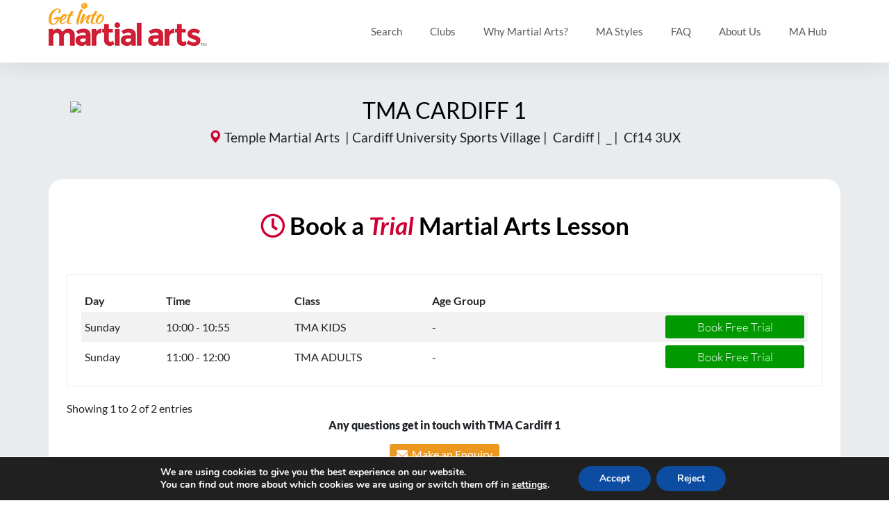

--- FILE ---
content_type: text/html; charset=UTF-8
request_url: https://getintomartialarts.com/england/_/null/tma-cardiff-1-temple-martial-arts-_7624/
body_size: 28974
content:
<!DOCTYPE html>
<html lang="en-GB">
<head>
	<meta charset="UTF-8">
	<meta name="viewport" content="width=device-width, initial-scale=1.0, viewport-fit=cover" />		<meta name='robots' content='index, follow, max-image-preview:large, max-snippet:-1, max-video-preview:-1' />
	<style>img:is([sizes="auto" i], [sizes^="auto," i]) { contain-intrinsic-size: 3000px 1500px }</style>
	
	<!-- This site is optimized with the Yoast SEO plugin v25.9 - https://yoast.com/wordpress/plugins/seo/ -->
	<title>Temple Martial Arts - Get Into Martial Arts</title>
	<link rel="canonical" href="https://getintomartialarts.com/england/_/null/tma-cardiff-1-temple-martial-arts-_7624/" />
	<meta property="og:locale" content="en_GB" />
	<meta property="og:type" content="article" />
	<meta property="og:title" content="Temple Martial Arts - Get Into Martial Arts" />
	<meta property="og:url" content="https://getintomartialarts.com/england/_/null/tma-cardiff-1-temple-martial-arts-_7624/" />
	<meta property="og:site_name" content="Get Into Martial Arts" />
	<meta property="article:publisher" content="https://www.facebook.com/getintomartialarts/" />
	<meta property="article:modified_time" content="2026-01-31T12:00:19+00:00" />
	<meta property="og:image" content="https://getintomartialarts.com/wp-content/uploads/2023/08/AFTER-SCHOOL-WARRIORS-WANTED.png" />
	<meta property="og:image:width" content="1080" />
	<meta property="og:image:height" content="1080" />
	<meta property="og:image:type" content="image/png" />
	<meta name="twitter:card" content="summary_large_image" />
	<script type="application/ld+json" class="yoast-schema-graph">{"@context":"https://schema.org","@graph":[{"@type":"WebPage","@id":"https://getintomartialarts.com/england/_/null/tma-cardiff-1-temple-martial-arts-_7624/","url":"https://getintomartialarts.com/england/_/null/tma-cardiff-1-temple-martial-arts-_7624/","name":"Temple Martial Arts - Get Into Martial Arts","isPartOf":{"@id":"https://getintomartialarts.com/#website"},"datePublished":"2026-01-30T09:19:21+00:00","dateModified":"2026-01-31T12:00:19+00:00","breadcrumb":{"@id":"https://getintomartialarts.com/england/_/null/tma-cardiff-1-temple-martial-arts-_7624/#breadcrumb"},"inLanguage":"en-GB","potentialAction":[{"@type":"ReadAction","target":["https://getintomartialarts.com/england/_/null/tma-cardiff-1-temple-martial-arts-_7624/"]}]},{"@type":"BreadcrumbList","@id":"https://getintomartialarts.com/england/_/null/tma-cardiff-1-temple-martial-arts-_7624/#breadcrumb","itemListElement":[{"@type":"ListItem","position":1,"name":"Home","item":"https://getintomartialarts.com/"},{"@type":"ListItem","position":2,"name":"Locations","item":"https://getintomartialarts.com/location/"},{"@type":"ListItem","position":3,"name":"Temple Martial Arts"}]},{"@type":"WebSite","@id":"https://getintomartialarts.com/#website","url":"https://getintomartialarts.com/","name":"Get Into Martial Arts","description":"","publisher":{"@id":"https://getintomartialarts.com/#organization"},"potentialAction":[{"@type":"SearchAction","target":{"@type":"EntryPoint","urlTemplate":"https://getintomartialarts.com/?s={search_term_string}"},"query-input":{"@type":"PropertyValueSpecification","valueRequired":true,"valueName":"search_term_string"}}],"inLanguage":"en-GB"},{"@type":"Organization","@id":"https://getintomartialarts.com/#organization","name":"Get Into Martial Arts","url":"https://getintomartialarts.com/","logo":{"@type":"ImageObject","inLanguage":"en-GB","@id":"https://getintomartialarts.com/#/schema/logo/image/","url":"https://getintomartialarts.com/wp-content/uploads/2019/02/logo.png","contentUrl":"https://getintomartialarts.com/wp-content/uploads/2019/02/logo.png","width":228,"height":63,"caption":"Get Into Martial Arts"},"image":{"@id":"https://getintomartialarts.com/#/schema/logo/image/"},"sameAs":["https://www.facebook.com/getintomartialarts/","https://www.instagram.com/getintomartialarts/","https://www.youtube.com/channel/UCgwYDVvCU_s5oGQdToIUGqA"]}]}</script>
	<!-- / Yoast SEO plugin. -->


<link rel='dns-prefetch' href='//maps.googleapis.com' />
<link rel='dns-prefetch' href='//code.jquery.com' />
<link rel="alternate" type="application/rss+xml" title="Get Into Martial Arts &raquo; Feed" href="https://getintomartialarts.com/feed/" />
<link rel="alternate" type="application/rss+xml" title="Get Into Martial Arts &raquo; Comments Feed" href="https://getintomartialarts.com/comments/feed/" />
<script type="text/javascript">
/* <![CDATA[ */
window._wpemojiSettings = {"baseUrl":"https:\/\/s.w.org\/images\/core\/emoji\/16.0.1\/72x72\/","ext":".png","svgUrl":"https:\/\/s.w.org\/images\/core\/emoji\/16.0.1\/svg\/","svgExt":".svg","source":{"concatemoji":"https:\/\/getintomartialarts.com\/wp-includes\/js\/wp-emoji-release.min.js?ver=6.8.3"}};
/*! This file is auto-generated */
!function(s,n){var o,i,e;function c(e){try{var t={supportTests:e,timestamp:(new Date).valueOf()};sessionStorage.setItem(o,JSON.stringify(t))}catch(e){}}function p(e,t,n){e.clearRect(0,0,e.canvas.width,e.canvas.height),e.fillText(t,0,0);var t=new Uint32Array(e.getImageData(0,0,e.canvas.width,e.canvas.height).data),a=(e.clearRect(0,0,e.canvas.width,e.canvas.height),e.fillText(n,0,0),new Uint32Array(e.getImageData(0,0,e.canvas.width,e.canvas.height).data));return t.every(function(e,t){return e===a[t]})}function u(e,t){e.clearRect(0,0,e.canvas.width,e.canvas.height),e.fillText(t,0,0);for(var n=e.getImageData(16,16,1,1),a=0;a<n.data.length;a++)if(0!==n.data[a])return!1;return!0}function f(e,t,n,a){switch(t){case"flag":return n(e,"\ud83c\udff3\ufe0f\u200d\u26a7\ufe0f","\ud83c\udff3\ufe0f\u200b\u26a7\ufe0f")?!1:!n(e,"\ud83c\udde8\ud83c\uddf6","\ud83c\udde8\u200b\ud83c\uddf6")&&!n(e,"\ud83c\udff4\udb40\udc67\udb40\udc62\udb40\udc65\udb40\udc6e\udb40\udc67\udb40\udc7f","\ud83c\udff4\u200b\udb40\udc67\u200b\udb40\udc62\u200b\udb40\udc65\u200b\udb40\udc6e\u200b\udb40\udc67\u200b\udb40\udc7f");case"emoji":return!a(e,"\ud83e\udedf")}return!1}function g(e,t,n,a){var r="undefined"!=typeof WorkerGlobalScope&&self instanceof WorkerGlobalScope?new OffscreenCanvas(300,150):s.createElement("canvas"),o=r.getContext("2d",{willReadFrequently:!0}),i=(o.textBaseline="top",o.font="600 32px Arial",{});return e.forEach(function(e){i[e]=t(o,e,n,a)}),i}function t(e){var t=s.createElement("script");t.src=e,t.defer=!0,s.head.appendChild(t)}"undefined"!=typeof Promise&&(o="wpEmojiSettingsSupports",i=["flag","emoji"],n.supports={everything:!0,everythingExceptFlag:!0},e=new Promise(function(e){s.addEventListener("DOMContentLoaded",e,{once:!0})}),new Promise(function(t){var n=function(){try{var e=JSON.parse(sessionStorage.getItem(o));if("object"==typeof e&&"number"==typeof e.timestamp&&(new Date).valueOf()<e.timestamp+604800&&"object"==typeof e.supportTests)return e.supportTests}catch(e){}return null}();if(!n){if("undefined"!=typeof Worker&&"undefined"!=typeof OffscreenCanvas&&"undefined"!=typeof URL&&URL.createObjectURL&&"undefined"!=typeof Blob)try{var e="postMessage("+g.toString()+"("+[JSON.stringify(i),f.toString(),p.toString(),u.toString()].join(",")+"));",a=new Blob([e],{type:"text/javascript"}),r=new Worker(URL.createObjectURL(a),{name:"wpTestEmojiSupports"});return void(r.onmessage=function(e){c(n=e.data),r.terminate(),t(n)})}catch(e){}c(n=g(i,f,p,u))}t(n)}).then(function(e){for(var t in e)n.supports[t]=e[t],n.supports.everything=n.supports.everything&&n.supports[t],"flag"!==t&&(n.supports.everythingExceptFlag=n.supports.everythingExceptFlag&&n.supports[t]);n.supports.everythingExceptFlag=n.supports.everythingExceptFlag&&!n.supports.flag,n.DOMReady=!1,n.readyCallback=function(){n.DOMReady=!0}}).then(function(){return e}).then(function(){var e;n.supports.everything||(n.readyCallback(),(e=n.source||{}).concatemoji?t(e.concatemoji):e.wpemoji&&e.twemoji&&(t(e.twemoji),t(e.wpemoji)))}))}((window,document),window._wpemojiSettings);
/* ]]> */
</script>
<style id='wp-emoji-styles-inline-css' type='text/css'>

	img.wp-smiley, img.emoji {
		display: inline !important;
		border: none !important;
		box-shadow: none !important;
		height: 1em !important;
		width: 1em !important;
		margin: 0 0.07em !important;
		vertical-align: -0.1em !important;
		background: none !important;
		padding: 0 !important;
	}
</style>
<link rel='stylesheet' id='wp-block-library-css' href='https://getintomartialarts.com/wp-includes/css/dist/block-library/style.min.css?ver=6.8.3' type='text/css' media='all' />
<style id='classic-theme-styles-inline-css' type='text/css'>
/*! This file is auto-generated */
.wp-block-button__link{color:#fff;background-color:#32373c;border-radius:9999px;box-shadow:none;text-decoration:none;padding:calc(.667em + 2px) calc(1.333em + 2px);font-size:1.125em}.wp-block-file__button{background:#32373c;color:#fff;text-decoration:none}
</style>
<style id='global-styles-inline-css' type='text/css'>
:root{--wp--preset--aspect-ratio--square: 1;--wp--preset--aspect-ratio--4-3: 4/3;--wp--preset--aspect-ratio--3-4: 3/4;--wp--preset--aspect-ratio--3-2: 3/2;--wp--preset--aspect-ratio--2-3: 2/3;--wp--preset--aspect-ratio--16-9: 16/9;--wp--preset--aspect-ratio--9-16: 9/16;--wp--preset--color--black: #000000;--wp--preset--color--cyan-bluish-gray: #abb8c3;--wp--preset--color--white: #ffffff;--wp--preset--color--pale-pink: #f78da7;--wp--preset--color--vivid-red: #cf2e2e;--wp--preset--color--luminous-vivid-orange: #ff6900;--wp--preset--color--luminous-vivid-amber: #fcb900;--wp--preset--color--light-green-cyan: #7bdcb5;--wp--preset--color--vivid-green-cyan: #00d084;--wp--preset--color--pale-cyan-blue: #8ed1fc;--wp--preset--color--vivid-cyan-blue: #0693e3;--wp--preset--color--vivid-purple: #9b51e0;--wp--preset--gradient--vivid-cyan-blue-to-vivid-purple: linear-gradient(135deg,rgba(6,147,227,1) 0%,rgb(155,81,224) 100%);--wp--preset--gradient--light-green-cyan-to-vivid-green-cyan: linear-gradient(135deg,rgb(122,220,180) 0%,rgb(0,208,130) 100%);--wp--preset--gradient--luminous-vivid-amber-to-luminous-vivid-orange: linear-gradient(135deg,rgba(252,185,0,1) 0%,rgba(255,105,0,1) 100%);--wp--preset--gradient--luminous-vivid-orange-to-vivid-red: linear-gradient(135deg,rgba(255,105,0,1) 0%,rgb(207,46,46) 100%);--wp--preset--gradient--very-light-gray-to-cyan-bluish-gray: linear-gradient(135deg,rgb(238,238,238) 0%,rgb(169,184,195) 100%);--wp--preset--gradient--cool-to-warm-spectrum: linear-gradient(135deg,rgb(74,234,220) 0%,rgb(151,120,209) 20%,rgb(207,42,186) 40%,rgb(238,44,130) 60%,rgb(251,105,98) 80%,rgb(254,248,76) 100%);--wp--preset--gradient--blush-light-purple: linear-gradient(135deg,rgb(255,206,236) 0%,rgb(152,150,240) 100%);--wp--preset--gradient--blush-bordeaux: linear-gradient(135deg,rgb(254,205,165) 0%,rgb(254,45,45) 50%,rgb(107,0,62) 100%);--wp--preset--gradient--luminous-dusk: linear-gradient(135deg,rgb(255,203,112) 0%,rgb(199,81,192) 50%,rgb(65,88,208) 100%);--wp--preset--gradient--pale-ocean: linear-gradient(135deg,rgb(255,245,203) 0%,rgb(182,227,212) 50%,rgb(51,167,181) 100%);--wp--preset--gradient--electric-grass: linear-gradient(135deg,rgb(202,248,128) 0%,rgb(113,206,126) 100%);--wp--preset--gradient--midnight: linear-gradient(135deg,rgb(2,3,129) 0%,rgb(40,116,252) 100%);--wp--preset--font-size--small: 13px;--wp--preset--font-size--medium: 20px;--wp--preset--font-size--large: 36px;--wp--preset--font-size--x-large: 42px;--wp--preset--spacing--20: 0.44rem;--wp--preset--spacing--30: 0.67rem;--wp--preset--spacing--40: 1rem;--wp--preset--spacing--50: 1.5rem;--wp--preset--spacing--60: 2.25rem;--wp--preset--spacing--70: 3.38rem;--wp--preset--spacing--80: 5.06rem;--wp--preset--shadow--natural: 6px 6px 9px rgba(0, 0, 0, 0.2);--wp--preset--shadow--deep: 12px 12px 50px rgba(0, 0, 0, 0.4);--wp--preset--shadow--sharp: 6px 6px 0px rgba(0, 0, 0, 0.2);--wp--preset--shadow--outlined: 6px 6px 0px -3px rgba(255, 255, 255, 1), 6px 6px rgba(0, 0, 0, 1);--wp--preset--shadow--crisp: 6px 6px 0px rgba(0, 0, 0, 1);}:where(.is-layout-flex){gap: 0.5em;}:where(.is-layout-grid){gap: 0.5em;}body .is-layout-flex{display: flex;}.is-layout-flex{flex-wrap: wrap;align-items: center;}.is-layout-flex > :is(*, div){margin: 0;}body .is-layout-grid{display: grid;}.is-layout-grid > :is(*, div){margin: 0;}:where(.wp-block-columns.is-layout-flex){gap: 2em;}:where(.wp-block-columns.is-layout-grid){gap: 2em;}:where(.wp-block-post-template.is-layout-flex){gap: 1.25em;}:where(.wp-block-post-template.is-layout-grid){gap: 1.25em;}.has-black-color{color: var(--wp--preset--color--black) !important;}.has-cyan-bluish-gray-color{color: var(--wp--preset--color--cyan-bluish-gray) !important;}.has-white-color{color: var(--wp--preset--color--white) !important;}.has-pale-pink-color{color: var(--wp--preset--color--pale-pink) !important;}.has-vivid-red-color{color: var(--wp--preset--color--vivid-red) !important;}.has-luminous-vivid-orange-color{color: var(--wp--preset--color--luminous-vivid-orange) !important;}.has-luminous-vivid-amber-color{color: var(--wp--preset--color--luminous-vivid-amber) !important;}.has-light-green-cyan-color{color: var(--wp--preset--color--light-green-cyan) !important;}.has-vivid-green-cyan-color{color: var(--wp--preset--color--vivid-green-cyan) !important;}.has-pale-cyan-blue-color{color: var(--wp--preset--color--pale-cyan-blue) !important;}.has-vivid-cyan-blue-color{color: var(--wp--preset--color--vivid-cyan-blue) !important;}.has-vivid-purple-color{color: var(--wp--preset--color--vivid-purple) !important;}.has-black-background-color{background-color: var(--wp--preset--color--black) !important;}.has-cyan-bluish-gray-background-color{background-color: var(--wp--preset--color--cyan-bluish-gray) !important;}.has-white-background-color{background-color: var(--wp--preset--color--white) !important;}.has-pale-pink-background-color{background-color: var(--wp--preset--color--pale-pink) !important;}.has-vivid-red-background-color{background-color: var(--wp--preset--color--vivid-red) !important;}.has-luminous-vivid-orange-background-color{background-color: var(--wp--preset--color--luminous-vivid-orange) !important;}.has-luminous-vivid-amber-background-color{background-color: var(--wp--preset--color--luminous-vivid-amber) !important;}.has-light-green-cyan-background-color{background-color: var(--wp--preset--color--light-green-cyan) !important;}.has-vivid-green-cyan-background-color{background-color: var(--wp--preset--color--vivid-green-cyan) !important;}.has-pale-cyan-blue-background-color{background-color: var(--wp--preset--color--pale-cyan-blue) !important;}.has-vivid-cyan-blue-background-color{background-color: var(--wp--preset--color--vivid-cyan-blue) !important;}.has-vivid-purple-background-color{background-color: var(--wp--preset--color--vivid-purple) !important;}.has-black-border-color{border-color: var(--wp--preset--color--black) !important;}.has-cyan-bluish-gray-border-color{border-color: var(--wp--preset--color--cyan-bluish-gray) !important;}.has-white-border-color{border-color: var(--wp--preset--color--white) !important;}.has-pale-pink-border-color{border-color: var(--wp--preset--color--pale-pink) !important;}.has-vivid-red-border-color{border-color: var(--wp--preset--color--vivid-red) !important;}.has-luminous-vivid-orange-border-color{border-color: var(--wp--preset--color--luminous-vivid-orange) !important;}.has-luminous-vivid-amber-border-color{border-color: var(--wp--preset--color--luminous-vivid-amber) !important;}.has-light-green-cyan-border-color{border-color: var(--wp--preset--color--light-green-cyan) !important;}.has-vivid-green-cyan-border-color{border-color: var(--wp--preset--color--vivid-green-cyan) !important;}.has-pale-cyan-blue-border-color{border-color: var(--wp--preset--color--pale-cyan-blue) !important;}.has-vivid-cyan-blue-border-color{border-color: var(--wp--preset--color--vivid-cyan-blue) !important;}.has-vivid-purple-border-color{border-color: var(--wp--preset--color--vivid-purple) !important;}.has-vivid-cyan-blue-to-vivid-purple-gradient-background{background: var(--wp--preset--gradient--vivid-cyan-blue-to-vivid-purple) !important;}.has-light-green-cyan-to-vivid-green-cyan-gradient-background{background: var(--wp--preset--gradient--light-green-cyan-to-vivid-green-cyan) !important;}.has-luminous-vivid-amber-to-luminous-vivid-orange-gradient-background{background: var(--wp--preset--gradient--luminous-vivid-amber-to-luminous-vivid-orange) !important;}.has-luminous-vivid-orange-to-vivid-red-gradient-background{background: var(--wp--preset--gradient--luminous-vivid-orange-to-vivid-red) !important;}.has-very-light-gray-to-cyan-bluish-gray-gradient-background{background: var(--wp--preset--gradient--very-light-gray-to-cyan-bluish-gray) !important;}.has-cool-to-warm-spectrum-gradient-background{background: var(--wp--preset--gradient--cool-to-warm-spectrum) !important;}.has-blush-light-purple-gradient-background{background: var(--wp--preset--gradient--blush-light-purple) !important;}.has-blush-bordeaux-gradient-background{background: var(--wp--preset--gradient--blush-bordeaux) !important;}.has-luminous-dusk-gradient-background{background: var(--wp--preset--gradient--luminous-dusk) !important;}.has-pale-ocean-gradient-background{background: var(--wp--preset--gradient--pale-ocean) !important;}.has-electric-grass-gradient-background{background: var(--wp--preset--gradient--electric-grass) !important;}.has-midnight-gradient-background{background: var(--wp--preset--gradient--midnight) !important;}.has-small-font-size{font-size: var(--wp--preset--font-size--small) !important;}.has-medium-font-size{font-size: var(--wp--preset--font-size--medium) !important;}.has-large-font-size{font-size: var(--wp--preset--font-size--large) !important;}.has-x-large-font-size{font-size: var(--wp--preset--font-size--x-large) !important;}
:where(.wp-block-post-template.is-layout-flex){gap: 1.25em;}:where(.wp-block-post-template.is-layout-grid){gap: 1.25em;}
:where(.wp-block-columns.is-layout-flex){gap: 2em;}:where(.wp-block-columns.is-layout-grid){gap: 2em;}
:root :where(.wp-block-pullquote){font-size: 1.5em;line-height: 1.6;}
</style>
<link rel='stylesheet' id='bootstrap_css-css' href='https://getintomartialarts.com/wp-content/plugins/NESTAPI/css/bootstrap-3.3.7.min.css?ver=6.8.3' type='text/css' media='all' />
<link rel='stylesheet' id='base_css-css' href='https://getintomartialarts.com/wp-content/plugins/NESTAPI/css/base.css?ver=6.8.3' type='text/css' media='all' />
<link rel='stylesheet' id='style_css-css' href='https://getintomartialarts.com/wp-content/plugins/NESTAPI/css/style.css?ver=6.8.3' type='text/css' media='all' />
<link rel='stylesheet' id='new-styles_css-css' href='https://getintomartialarts.com/wp-content/plugins/NESTAPI/css/new-styles.css?ver=6.8.3' type='text/css' media='all' />
<link rel='stylesheet' id='jquery-ui_css-css' href='https://getintomartialarts.com/wp-content/plugins/NESTAPI/css/jquery-ui.css?ver=6.8.3' type='text/css' media='all' />
<link rel='stylesheet' id='club_css-css' href='https://getintomartialarts.com/wp-content/plugins/NESTAPI/css/club.css?ver=6.8.3' type='text/css' media='all' />
<link rel='stylesheet' id='contact-form-7-css' href='https://getintomartialarts.com/wp-content/plugins/contact-form-7/includes/css/styles.css?ver=6.1.1' type='text/css' media='all' />
<link rel='stylesheet' id='same-category-posts-css' href='https://getintomartialarts.com/wp-content/plugins/same-category-posts/same-category-posts.css?ver=6.8.3' type='text/css' media='all' />
<link rel='stylesheet' id='htbbootstrap-css' href='https://getintomartialarts.com/wp-content/plugins/ht-mega-for-elementor/assets/css/htbbootstrap.css?ver=2.9.5' type='text/css' media='all' />
<link rel='stylesheet' id='font-awesome-css' href='https://getintomartialarts.com/wp-content/plugins/elementor/assets/lib/font-awesome/css/font-awesome.min.css?ver=4.7.0' type='text/css' media='all' />
<link rel='stylesheet' id='htmega-animation-css' href='https://getintomartialarts.com/wp-content/plugins/ht-mega-for-elementor/assets/css/animation.css?ver=2.9.5' type='text/css' media='all' />
<link rel='stylesheet' id='htmega-keyframes-css' href='https://getintomartialarts.com/wp-content/plugins/ht-mega-for-elementor/assets/css/htmega-keyframes.css?ver=2.9.5' type='text/css' media='all' />
<link rel='stylesheet' id='htmega-global-style-css' href='https://getintomartialarts.com/wp-content/plugins/ht-mega-for-elementor/assets/css/htmega-global-style.css?ver=2.9.5' type='text/css' media='all' />
<link rel='stylesheet' id='understrap-styles-css' href='https://getintomartialarts.com/wp-content/themes/gimatheme/css/theme.css?ver=0.9.1.1666617778' type='text/css' media='all' />
<link rel='stylesheet' id='new-styles-css' href='https://getintomartialarts.com/wp-content/themes/gimatheme/css/new-styles.css?ver=0.9.1.1666617778' type='text/css' media='all' />
<link rel='stylesheet' id='elementor-frontend-css' href='https://getintomartialarts.com/wp-content/plugins/elementor/assets/css/frontend.min.css?ver=3.29.2' type='text/css' media='all' />
<link rel='stylesheet' id='widget-image-css' href='https://getintomartialarts.com/wp-content/plugins/elementor/assets/css/widget-image.min.css?ver=3.29.2' type='text/css' media='all' />
<link rel='stylesheet' id='widget-nav-menu-css' href='https://getintomartialarts.com/wp-content/plugins/elementor-pro/assets/css/widget-nav-menu.min.css?ver=3.29.2' type='text/css' media='all' />
<link rel='stylesheet' id='widget-social-icons-css' href='https://getintomartialarts.com/wp-content/plugins/elementor/assets/css/widget-social-icons.min.css?ver=3.29.2' type='text/css' media='all' />
<link rel='stylesheet' id='e-apple-webkit-css' href='https://getintomartialarts.com/wp-content/plugins/elementor/assets/css/conditionals/apple-webkit.min.css?ver=3.29.2' type='text/css' media='all' />
<link rel='stylesheet' id='e-animation-fadeInRight-css' href='https://getintomartialarts.com/wp-content/plugins/elementor/assets/lib/animations/styles/fadeInRight.min.css?ver=3.29.2' type='text/css' media='all' />
<link rel='stylesheet' id='e-popup-css' href='https://getintomartialarts.com/wp-content/plugins/elementor-pro/assets/css/conditionals/popup.min.css?ver=3.29.2' type='text/css' media='all' />
<link rel='stylesheet' id='e-shapes-css' href='https://getintomartialarts.com/wp-content/plugins/elementor/assets/css/conditionals/shapes.min.css?ver=3.29.2' type='text/css' media='all' />
<link rel='stylesheet' id='elementor-post-99810-css' href='https://getintomartialarts.com/wp-content/uploads/elementor/css/post-99810.css?ver=1751284860' type='text/css' media='all' />
<link rel='stylesheet' id='font-awesome-5-all-css' href='https://getintomartialarts.com/wp-content/plugins/elementor/assets/lib/font-awesome/css/all.min.css?ver=3.29.2' type='text/css' media='all' />
<link rel='stylesheet' id='font-awesome-4-shim-css' href='https://getintomartialarts.com/wp-content/plugins/elementor/assets/lib/font-awesome/css/v4-shims.min.css?ver=3.29.2' type='text/css' media='all' />
<link rel='stylesheet' id='elementor-post-39863-css' href='https://getintomartialarts.com/wp-content/uploads/elementor/css/post-39863.css?ver=1751284860' type='text/css' media='all' />
<link rel='stylesheet' id='elementor-post-39856-css' href='https://getintomartialarts.com/wp-content/uploads/elementor/css/post-39856.css?ver=1751284860' type='text/css' media='all' />
<link rel='stylesheet' id='elementor-post-39886-css' href='https://getintomartialarts.com/wp-content/uploads/elementor/css/post-39886.css?ver=1751284860' type='text/css' media='all' />
<link rel='stylesheet' id='moove_gdpr_frontend-css' href='https://getintomartialarts.com/wp-content/plugins/gdpr-cookie-compliance/dist/styles/gdpr-main.css?ver=5.0.7' type='text/css' media='all' />
<style id='moove_gdpr_frontend-inline-css' type='text/css'>
#moove_gdpr_cookie_modal,#moove_gdpr_cookie_info_bar,.gdpr_cookie_settings_shortcode_content{font-family:&#039;Nunito&#039;,sans-serif}#moove_gdpr_save_popup_settings_button{background-color:#373737;color:#fff}#moove_gdpr_save_popup_settings_button:hover{background-color:#000}#moove_gdpr_cookie_info_bar .moove-gdpr-info-bar-container .moove-gdpr-info-bar-content a.mgbutton,#moove_gdpr_cookie_info_bar .moove-gdpr-info-bar-container .moove-gdpr-info-bar-content button.mgbutton{background-color:#0c4da2}#moove_gdpr_cookie_modal .moove-gdpr-modal-content .moove-gdpr-modal-footer-content .moove-gdpr-button-holder a.mgbutton,#moove_gdpr_cookie_modal .moove-gdpr-modal-content .moove-gdpr-modal-footer-content .moove-gdpr-button-holder button.mgbutton,.gdpr_cookie_settings_shortcode_content .gdpr-shr-button.button-green{background-color:#0c4da2;border-color:#0c4da2}#moove_gdpr_cookie_modal .moove-gdpr-modal-content .moove-gdpr-modal-footer-content .moove-gdpr-button-holder a.mgbutton:hover,#moove_gdpr_cookie_modal .moove-gdpr-modal-content .moove-gdpr-modal-footer-content .moove-gdpr-button-holder button.mgbutton:hover,.gdpr_cookie_settings_shortcode_content .gdpr-shr-button.button-green:hover{background-color:#fff;color:#0c4da2}#moove_gdpr_cookie_modal .moove-gdpr-modal-content .moove-gdpr-modal-close i,#moove_gdpr_cookie_modal .moove-gdpr-modal-content .moove-gdpr-modal-close span.gdpr-icon{background-color:#0c4da2;border:1px solid #0c4da2}#moove_gdpr_cookie_info_bar span.change-settings-button.focus-g,#moove_gdpr_cookie_info_bar span.change-settings-button:focus,#moove_gdpr_cookie_info_bar button.change-settings-button.focus-g,#moove_gdpr_cookie_info_bar button.change-settings-button:focus{-webkit-box-shadow:0 0 1px 3px #0c4da2;-moz-box-shadow:0 0 1px 3px #0c4da2;box-shadow:0 0 1px 3px #0c4da2}#moove_gdpr_cookie_modal .moove-gdpr-modal-content .moove-gdpr-modal-close i:hover,#moove_gdpr_cookie_modal .moove-gdpr-modal-content .moove-gdpr-modal-close span.gdpr-icon:hover,#moove_gdpr_cookie_info_bar span[data-href]>u.change-settings-button{color:#0c4da2}#moove_gdpr_cookie_modal .moove-gdpr-modal-content .moove-gdpr-modal-left-content #moove-gdpr-menu li.menu-item-selected a span.gdpr-icon,#moove_gdpr_cookie_modal .moove-gdpr-modal-content .moove-gdpr-modal-left-content #moove-gdpr-menu li.menu-item-selected button span.gdpr-icon{color:inherit}#moove_gdpr_cookie_modal .moove-gdpr-modal-content .moove-gdpr-modal-left-content #moove-gdpr-menu li a span.gdpr-icon,#moove_gdpr_cookie_modal .moove-gdpr-modal-content .moove-gdpr-modal-left-content #moove-gdpr-menu li button span.gdpr-icon{color:inherit}#moove_gdpr_cookie_modal .gdpr-acc-link{line-height:0;font-size:0;color:transparent;position:absolute}#moove_gdpr_cookie_modal .moove-gdpr-modal-content .moove-gdpr-modal-close:hover i,#moove_gdpr_cookie_modal .moove-gdpr-modal-content .moove-gdpr-modal-left-content #moove-gdpr-menu li a,#moove_gdpr_cookie_modal .moove-gdpr-modal-content .moove-gdpr-modal-left-content #moove-gdpr-menu li button,#moove_gdpr_cookie_modal .moove-gdpr-modal-content .moove-gdpr-modal-left-content #moove-gdpr-menu li button i,#moove_gdpr_cookie_modal .moove-gdpr-modal-content .moove-gdpr-modal-left-content #moove-gdpr-menu li a i,#moove_gdpr_cookie_modal .moove-gdpr-modal-content .moove-gdpr-tab-main .moove-gdpr-tab-main-content a:hover,#moove_gdpr_cookie_info_bar.moove-gdpr-dark-scheme .moove-gdpr-info-bar-container .moove-gdpr-info-bar-content a.mgbutton:hover,#moove_gdpr_cookie_info_bar.moove-gdpr-dark-scheme .moove-gdpr-info-bar-container .moove-gdpr-info-bar-content button.mgbutton:hover,#moove_gdpr_cookie_info_bar.moove-gdpr-dark-scheme .moove-gdpr-info-bar-container .moove-gdpr-info-bar-content a:hover,#moove_gdpr_cookie_info_bar.moove-gdpr-dark-scheme .moove-gdpr-info-bar-container .moove-gdpr-info-bar-content button:hover,#moove_gdpr_cookie_info_bar.moove-gdpr-dark-scheme .moove-gdpr-info-bar-container .moove-gdpr-info-bar-content span.change-settings-button:hover,#moove_gdpr_cookie_info_bar.moove-gdpr-dark-scheme .moove-gdpr-info-bar-container .moove-gdpr-info-bar-content button.change-settings-button:hover,#moove_gdpr_cookie_info_bar.moove-gdpr-dark-scheme .moove-gdpr-info-bar-container .moove-gdpr-info-bar-content u.change-settings-button:hover,#moove_gdpr_cookie_info_bar span[data-href]>u.change-settings-button,#moove_gdpr_cookie_info_bar.moove-gdpr-dark-scheme .moove-gdpr-info-bar-container .moove-gdpr-info-bar-content a.mgbutton.focus-g,#moove_gdpr_cookie_info_bar.moove-gdpr-dark-scheme .moove-gdpr-info-bar-container .moove-gdpr-info-bar-content button.mgbutton.focus-g,#moove_gdpr_cookie_info_bar.moove-gdpr-dark-scheme .moove-gdpr-info-bar-container .moove-gdpr-info-bar-content a.focus-g,#moove_gdpr_cookie_info_bar.moove-gdpr-dark-scheme .moove-gdpr-info-bar-container .moove-gdpr-info-bar-content button.focus-g,#moove_gdpr_cookie_info_bar.moove-gdpr-dark-scheme .moove-gdpr-info-bar-container .moove-gdpr-info-bar-content a.mgbutton:focus,#moove_gdpr_cookie_info_bar.moove-gdpr-dark-scheme .moove-gdpr-info-bar-container .moove-gdpr-info-bar-content button.mgbutton:focus,#moove_gdpr_cookie_info_bar.moove-gdpr-dark-scheme .moove-gdpr-info-bar-container .moove-gdpr-info-bar-content a:focus,#moove_gdpr_cookie_info_bar.moove-gdpr-dark-scheme .moove-gdpr-info-bar-container .moove-gdpr-info-bar-content button:focus,#moove_gdpr_cookie_info_bar.moove-gdpr-dark-scheme .moove-gdpr-info-bar-container .moove-gdpr-info-bar-content span.change-settings-button.focus-g,span.change-settings-button:focus,button.change-settings-button.focus-g,button.change-settings-button:focus,#moove_gdpr_cookie_info_bar.moove-gdpr-dark-scheme .moove-gdpr-info-bar-container .moove-gdpr-info-bar-content u.change-settings-button.focus-g,#moove_gdpr_cookie_info_bar.moove-gdpr-dark-scheme .moove-gdpr-info-bar-container .moove-gdpr-info-bar-content u.change-settings-button:focus{color:#0c4da2}#moove_gdpr_cookie_modal .moove-gdpr-branding.focus-g span,#moove_gdpr_cookie_modal .moove-gdpr-modal-content .moove-gdpr-tab-main a.focus-g{color:#0c4da2}#moove_gdpr_cookie_modal.gdpr_lightbox-hide{display:none}
</style>
<link rel='stylesheet' id='elementor-gf-local-lato-css' href='https://getintomartialarts.com/wp-content/uploads/elementor/google-fonts/css/lato.css?ver=1751284670' type='text/css' media='all' />
<script type="text/javascript" src="https://getintomartialarts.com/wp-content/plugins/NESTAPI/js/jquery.1.12.2.min?ver=6.8.3" id="jquery_js-js"></script>
<script type="text/javascript" src="https://getintomartialarts.com/wp-content/plugins/NESTAPI/js/bootstrap-3.3.7.min.js?ver=6.8.3" id="bootstrap_js-js"></script>
<script type="text/javascript" src="https://getintomartialarts.com/wp-content/plugins/NESTAPI/js/kendo.all.min.js?ver=6.8.3" id="kendo_js-js"></script>
<script type="text/javascript" src="https://getintomartialarts.com/wp-content/plugins/NESTAPI/js/gima.js?ver=6.8.3" id="gima_js-js"></script>
<script type="text/javascript" src="https://getintomartialarts.com/wp-content/plugins/NESTAPI/js/jquery.geocomplete.js?ver=6.8.3" id="google_js-js"></script>
<script type="text/javascript" src="https://maps.googleapis.com/maps/api/js?key=AIzaSyC4kE7T7TzIHovDMlRfL1zsFBtUteCMtKg&amp;libraries=places&amp;ver=6.8.3&amp;components=country%3Agb&amp;po04iy" id="geocomplete_js-js"></script>
<script type="text/javascript" src="https://getintomartialarts.com/wp-content/plugins/NESTAPI/js/custom-google.js?ver=6.8.3" id="customgoogle_js-js"></script>
<script type="text/javascript" src="https://code.jquery.com/jquery-1.12.2.min.js?ver=1.12.2" id="jquery-js"></script>
<script type="text/javascript" src="https://code.jquery.com/jquery-migrate-1.2.1.min.js?ver=1.2.1" id="jquery-migrate-js"></script>
<script type="text/javascript" src="https://getintomartialarts.com/wp-content/plugins/NESTAPI/js/jquery.validate.min.js?ver=6.8.3" id="jquery_validate_js-js"></script>
<script type="text/javascript" src="https://getintomartialarts.com/wp-content/plugins/NESTAPI/js/jquery-ui.min.js?ver=6.8.3" id="jquery_ui_js-js"></script>
<script type="text/javascript" src="https://getintomartialarts.com/wp-content/plugins/NESTAPI/js/additional-methods.min.js?ver=6.8.3" id="additional-methods_js-js"></script>
<script type="text/javascript" src="https://getintomartialarts.com/wp-content/plugins/elementor/assets/lib/font-awesome/js/v4-shims.min.js?ver=3.29.2" id="font-awesome-4-shim-js"></script>
<link rel="https://api.w.org/" href="https://getintomartialarts.com/wp-json/" /><link rel="EditURI" type="application/rsd+xml" title="RSD" href="https://getintomartialarts.com/xmlrpc.php?rsd" />
<meta name="generator" content="WordPress 6.8.3" />
<link rel='shortlink' href='https://getintomartialarts.com/?p=151003' />
<link rel="alternate" title="oEmbed (JSON)" type="application/json+oembed" href="https://getintomartialarts.com/wp-json/oembed/1.0/embed?url=https%3A%2F%2Fgetintomartialarts.com%2Fengland%2F_%2Fnull%2Ftma-cardiff-1-temple-martial-arts-_7624" />
<link rel="alternate" title="oEmbed (XML)" type="text/xml+oembed" href="https://getintomartialarts.com/wp-json/oembed/1.0/embed?url=https%3A%2F%2Fgetintomartialarts.com%2Fengland%2F_%2Fnull%2Ftma-cardiff-1-temple-martial-arts-_7624&#038;format=xml" />
		<script type="text/javascript">
				(function(c,l,a,r,i,t,y){
					c[a]=c[a]||function(){(c[a].q=c[a].q||[]).push(arguments)};t=l.createElement(r);t.async=1;
					t.src="https://www.clarity.ms/tag/"+i+"?ref=wordpress";y=l.getElementsByTagName(r)[0];y.parentNode.insertBefore(t,y);
				})(window, document, "clarity", "script", "snz4ydbj9e");
		</script>
		<meta name="mobile-web-app-capable" content="yes">
<meta name="apple-mobile-web-app-capable" content="yes">
<meta name="apple-mobile-web-app-title" content="Get Into Martial Arts - ">
<meta name="generator" content="Elementor 3.29.2; features: e_font_icon_svg, e_local_google_fonts; settings: css_print_method-external, google_font-enabled, font_display-auto">
<meta name="facebook-domain-verification" content="qtw5hcfgsk8ny3prr6eq6jyqwg3xhw" />
<!-- Global site tag (gtag.js) - Google Analytics -->
<script async src="https://www.googletagmanager.com/gtag/js?id=G-LPSP5P8J53"></script>
<script>
  window.dataLayer = window.dataLayer || [];
  function gtag(){dataLayer.push(arguments);}
  gtag('js', new Date());

  gtag('config', 'G-LPSP5P8J53');
</script>
<meta property="fb:app_id" content="394346216035757" />			<style>
				.e-con.e-parent:nth-of-type(n+4):not(.e-lazyloaded):not(.e-no-lazyload),
				.e-con.e-parent:nth-of-type(n+4):not(.e-lazyloaded):not(.e-no-lazyload) * {
					background-image: none !important;
				}
				@media screen and (max-height: 1024px) {
					.e-con.e-parent:nth-of-type(n+3):not(.e-lazyloaded):not(.e-no-lazyload),
					.e-con.e-parent:nth-of-type(n+3):not(.e-lazyloaded):not(.e-no-lazyload) * {
						background-image: none !important;
					}
				}
				@media screen and (max-height: 640px) {
					.e-con.e-parent:nth-of-type(n+2):not(.e-lazyloaded):not(.e-no-lazyload),
					.e-con.e-parent:nth-of-type(n+2):not(.e-lazyloaded):not(.e-no-lazyload) * {
						background-image: none !important;
					}
				}
			</style>
			<link rel="icon" href="https://getintomartialarts.com/wp-content/uploads/2019/04/favicons.png" sizes="32x32" />
<link rel="icon" href="https://getintomartialarts.com/wp-content/uploads/2019/04/favicons.png" sizes="192x192" />
<link rel="apple-touch-icon" href="https://getintomartialarts.com/wp-content/uploads/2019/04/favicons.png" />
<meta name="msapplication-TileImage" content="https://getintomartialarts.com/wp-content/uploads/2019/04/favicons.png" />
		<style type="text/css" id="wp-custom-css">
			a {
    color: #cf2037;
    text-decoration: none;
    background-color: transparent;
}
button.btn.btn-warning.club {
    margin-top: 0px;
}
button.btn.btn-warning.enq {
    width: auto;
}
input.btn.btn-warning.home-postcode-btn {
   width:48%;
    float: left;
    margin-top: 10px;
}
.page-template-searchresult button.btn.btn-warning {
    margin-top: 0px;
}

.elementor-column.elementor-col-50.elementor-top-column.elementor-element.elementor-element-35b57c4b.animated.pulse {
    background-color: #ffffff9c;
}

button.btn.btn-warning.home-postcode-btn {
    width: 48%;
    margin-top: 5px;
    margin-left: 2%;
}
button.btn.btn-warning {
    width: 48%;
    margin-top: 5px;
	margin-left:2%
}
.county {
    color: #3e3e3e!important;
    font-size: 0.8em;
}
body {
    background: #fff !important;
}
.col-md-12.towncityclassholder.catCounty {
    display: none;
}
.home-postcode-btn {
    width: 100%;
    border: none!important;
    border-radius: 3px!important;
    background: #008000!important;
    box-shadow: none!important;
    text-shadow: none!important;
    padding: 10px!important;
    margin-top: 10px;
}

nav.elementor-pagination {
    margin-top: 20px;
}
.whyheader {
    margin-top: 0px !important;
    background: #5b84bc;
    padding: 50px 0 75px 0 !important;
    background: url(https://212.84.168.140/wp-content/uploads/2019/06/background-1.png);
}
.red {
    background-color: #cf2138;
    color: #fff;
}
home-postcode-search {
    width: 100%!important;
    border: none!important;
    padding: 12px 10px!important;
    border-bottom: 1px solid #fff!important;
    color: #5b5b5b;
}
.whyheader {
    margin-top: 0px !important;
    background: #5b84bc;
    padding: 50px 0 75px 0 !important;
    background: url(/sites/all/themes/theme1140/img/style/types-martial-arts.jpg);
}

.county a{
    
	font-size:0.8em !important;
}

.maclasses-list a.cta-link {
    font-size: 0.9em !important;
    color: #fff;
    text-decoration: none;
	background-color:#009900;
	margin-bottom:10px;
}
.maclasses-title h2 a {
    /* color: #343a40; */
    font-size: 1.4em!important;
    color: #3e3e3e;
}

.maclasses-list a {
    font-size: 1.1em !important;
    color: #3e3e3e;
    text-decoration: underline;
}

a:hover {
    color: #000;
    text-decoration: none;
    background-color: transparent;
}

h2, .h2 {
    font-size: 1.2rem;
}


h1, .h1 {
    font-size: 1.7rem;
}
h3 a.btn-card {
    font-size: 19px;
    line-height: 0.9;
}

.card-desc h3, .h3 {
    font-size: 1.75rem;
    line-height: 1.2rem;
}
li.rpwe-li.rpwe-clearfix {
    list-style: none;
}
.card-content.white {
    background-color: #fff;
}

.card-img img.wp-post-image {
    margin-bottom: 0px;
}
.card-desc {
    padding: 20px;
    background-color: #eee;
    margin-top: 0px;
    min-height: 390px;
    margin-bottom: 20px;
}
#martial-arts-wrapper .card-desc {
    min-height: 200px;
}
 ul#menu-footer {

    padding-left: 0px;
    margin: 0px;
	color:#fff;
	   
}

#menu-footer li {    list-style: none; padding: 0px;
    margin: 0px;}

header.entry-header {
    margin-bottom: 10px;
}

#menu-footer li a {
    color: #fff;
    padding: 0px;
    margin: 0px;
    float: left;
    padding-right: 10px;
}

#mega-menu-wrap-primary #mega-menu-primary > li.mega-menu-item > a.mega-menu-link {
    font-weight: 400;
}
img.wp-post-image, article img, figure, img, #secondary img {
    max-width: 100%;
    height: auto;
    margin-bottom: 20px;
}
.found-schools .venue-item {
    padding: 20px 13px 20px 15px !important;
    border-bottom: 0px solid #EBEBEB !important; 
}
.home-postcode-search {
    width: 100%!important;
    border: none!important;
    padding: 12px 10px!important;
    border-bottom: 1px solid #fff!important;
    color: #5b5b5b;
}
body {
    background: #fff !important;
}
.whyheader {
    margin-top: 0px !important;
    background: #5b84bc;
    padding: 50px 0 75px 0 !important;
    background: url(https://212.84.168.140/wp-content/uploads/2019/06/background-1.png);
}
.home-postcode-search {
    width: 100%!important;
    border: none!important;
    padding: 7px 10px!important;
    border-bottom: 1px solid #fff!important;
    color: #5b5b5b;
}
.home-postcode-btn {
    width: 100%;
    border: none!important;
    border-radius: 3px!important;
    background: #008000!important;
    box-shadow: none!important;
    text-shadow: none!important;
    padding: 10px!important;
    margin-top: 0px;
}
table.dataTable {
    clear: both;
    margin-top: 6px !important;
    margin-bottom: 6px !important;
    max-width: none !important;
    border-collapse: separate !important;
    border-spacing: 0;
    padding: 20px;
}
.club-listing-title h1 {
    color: #000 !important;
    text-transform: uppercase;
    font-size: 2em;
}
.july-introduction p {
    font-size: 1.3em;
    color: #fff;
}

@media only screen and (max-width: 400px) {
	
	input.btn.btn-warning.home-postcode-btn {
    width: 100%;
    float: left;
    margin-top: 0px;
}

button.btn.btn-warning.home-postcode-btn {
    width: 100%;
    margin-top: 0px;
    margin-left: 0%;
}
	button.btn.btn-warning {
    width: 100%;
		 margin-top: 0px;
}
	
	button.btn.btn-warning {
    width: 100% !important;
    margin-top: 0px !important;
		margin-left:0px !important;
}
	input.btn.btn-warning.home-postcode-btn {
    margin-top: 10px !important;
}
	
}
		</style>
		<noscript><style id="rocket-lazyload-nojs-css">.rll-youtube-player, [data-lazy-src]{display:none !important;}</style></noscript></head>
<body class="wp-singular location-template-default single single-location postid-151003 wp-custom-logo wp-theme-gimatheme elementor-default elementor-kit-99810">
		<div data-elementor-type="header" data-elementor-id="39856" class="elementor elementor-39856 elementor-location-header" data-elementor-post-type="elementor_library">
					<header class="elementor-section elementor-top-section elementor-element elementor-element-7b4f219e elementor-section-content-middle elementor-section-boxed elementor-section-height-default elementor-section-height-default" data-id="7b4f219e" data-element_type="section">
						<div class="elementor-container elementor-column-gap-no">
					<div class="elementor-column elementor-col-50 elementor-top-column elementor-element elementor-element-2975ebc8" data-id="2975ebc8" data-element_type="column">
			<div class="elementor-widget-wrap elementor-element-populated">
						<div class="elementor-element elementor-element-73f91012 elementor-widget elementor-widget-theme-site-logo elementor-widget-image" data-id="73f91012" data-element_type="widget" data-widget_type="theme-site-logo.default">
				<div class="elementor-widget-container">
											<a href="https://getintomartialarts.com">
			<img width="228" height="63" src="https://getintomartialarts.com/wp-content/uploads/2019/02/logo.png" class="attachment-full size-full wp-image-10164" alt="" />				</a>
											</div>
				</div>
					</div>
		</div>
				<div class="elementor-column elementor-col-50 elementor-top-column elementor-element elementor-element-326f5142" data-id="326f5142" data-element_type="column">
			<div class="elementor-widget-wrap elementor-element-populated">
						<div class="elementor-element elementor-element-149bead elementor-align-right elementor-hidden-desktop elementor-mobile-align-right elementor-hidden-tablet elementor-widget elementor-widget-button" data-id="149bead" data-element_type="widget" data-widget_type="button.default">
				<div class="elementor-widget-container">
									<div class="elementor-button-wrapper">
					<a class="elementor-button elementor-button-link elementor-size-sm" href="#elementor-action%3Aaction%3Dpopup%3Aopen%26settings%3DeyJpZCI6IjM5ODYzIiwidG9nZ2xlIjpmYWxzZX0%3D">
						<span class="elementor-button-content-wrapper">
						<span class="elementor-button-icon">
				<svg aria-hidden="true" class="e-font-icon-svg e-fas-bars" viewBox="0 0 448 512" xmlns="http://www.w3.org/2000/svg"><path d="M16 132h416c8.837 0 16-7.163 16-16V76c0-8.837-7.163-16-16-16H16C7.163 60 0 67.163 0 76v40c0 8.837 7.163 16 16 16zm0 160h416c8.837 0 16-7.163 16-16v-40c0-8.837-7.163-16-16-16H16c-8.837 0-16 7.163-16 16v40c0 8.837 7.163 16 16 16zm0 160h416c8.837 0 16-7.163 16-16v-40c0-8.837-7.163-16-16-16H16c-8.837 0-16 7.163-16 16v40c0 8.837 7.163 16 16 16z"></path></svg>			</span>
									<span class="elementor-button-text">Menu</span>
					</span>
					</a>
				</div>
								</div>
				</div>
				<div class="elementor-element elementor-element-444b9cbc elementor-nav-menu__align-end elementor-hidden-mobile elementor-nav-menu--dropdown-none elementor-hidden-tablet elementor-widget elementor-widget-nav-menu" data-id="444b9cbc" data-element_type="widget" data-settings="{&quot;layout&quot;:&quot;horizontal&quot;,&quot;submenu_icon&quot;:{&quot;value&quot;:&quot;&lt;svg class=\&quot;e-font-icon-svg e-fas-caret-down\&quot; viewBox=\&quot;0 0 320 512\&quot; xmlns=\&quot;http:\/\/www.w3.org\/2000\/svg\&quot;&gt;&lt;path d=\&quot;M31.3 192h257.3c17.8 0 26.7 21.5 14.1 34.1L174.1 354.8c-7.8 7.8-20.5 7.8-28.3 0L17.2 226.1C4.6 213.5 13.5 192 31.3 192z\&quot;&gt;&lt;\/path&gt;&lt;\/svg&gt;&quot;,&quot;library&quot;:&quot;fa-solid&quot;}}" data-widget_type="nav-menu.default">
				<div class="elementor-widget-container">
								<nav aria-label="Menu" class="elementor-nav-menu--main elementor-nav-menu__container elementor-nav-menu--layout-horizontal e--pointer-overline e--animation-fade">
				<ul id="menu-1-444b9cbc" class="elementor-nav-menu"><li class="menu-item menu-item-type-custom menu-item-object-custom menu-item-118597"><a href="/locations" class="elementor-item">Search</a></li>
<li class="menu-item menu-item-type-post_type menu-item-object-page menu-item-24828"><a href="https://getintomartialarts.com/locations/" class="elementor-item">Clubs</a></li>
<li class="menu-item menu-item-type-post_type menu-item-object-page menu-item-34282"><a href="https://getintomartialarts.com/why-martial-arts/" class="elementor-item">Why Martial Arts?</a></li>
<li class="menu-item menu-item-type-post_type menu-item-object-page menu-item-34277"><a href="https://getintomartialarts.com/types-of-martial-arts/" class="elementor-item">MA Styles</a></li>
<li class="menu-item menu-item-type-post_type menu-item-object-page menu-item-33921"><a href="https://getintomartialarts.com/faq/" class="elementor-item">FAQ</a></li>
<li class="menu-item menu-item-type-post_type menu-item-object-page menu-item-33935"><a href="https://getintomartialarts.com/about-us/" class="elementor-item">About Us</a></li>
<li class="menu-item menu-item-type-post_type menu-item-object-page menu-item-70554"><a href="https://getintomartialarts.com/knowledge-hub/" class="elementor-item">MA Hub</a></li>
</ul>			</nav>
						<nav class="elementor-nav-menu--dropdown elementor-nav-menu__container" aria-hidden="true">
				<ul id="menu-2-444b9cbc" class="elementor-nav-menu"><li class="menu-item menu-item-type-custom menu-item-object-custom menu-item-118597"><a href="/locations" class="elementor-item" tabindex="-1">Search</a></li>
<li class="menu-item menu-item-type-post_type menu-item-object-page menu-item-24828"><a href="https://getintomartialarts.com/locations/" class="elementor-item" tabindex="-1">Clubs</a></li>
<li class="menu-item menu-item-type-post_type menu-item-object-page menu-item-34282"><a href="https://getintomartialarts.com/why-martial-arts/" class="elementor-item" tabindex="-1">Why Martial Arts?</a></li>
<li class="menu-item menu-item-type-post_type menu-item-object-page menu-item-34277"><a href="https://getintomartialarts.com/types-of-martial-arts/" class="elementor-item" tabindex="-1">MA Styles</a></li>
<li class="menu-item menu-item-type-post_type menu-item-object-page menu-item-33921"><a href="https://getintomartialarts.com/faq/" class="elementor-item" tabindex="-1">FAQ</a></li>
<li class="menu-item menu-item-type-post_type menu-item-object-page menu-item-33935"><a href="https://getintomartialarts.com/about-us/" class="elementor-item" tabindex="-1">About Us</a></li>
<li class="menu-item menu-item-type-post_type menu-item-object-page menu-item-70554"><a href="https://getintomartialarts.com/knowledge-hub/" class="elementor-item" tabindex="-1">MA Hub</a></li>
</ul>			</nav>
						</div>
				</div>
					</div>
		</div>
					</div>
		</header>
				</div>
		

<script>
	var country_code = "GB";
	var country_name = "United Kingdom";
	
	/*if(localStorage.getItem('countryCode') === null)
		{
		jQuery.getJSON('//freegeoip.net/json/', function (data) 
		{
		country_code = data.country_code;
		country_name = data.country_name;
		
		localStorage.setItem('countryCode', country_code);
		localStorage.setItem('countryName', country_name);
		
		});
	}*/
</script>


<!-- 1) Start Mobile styling for timetable -->
<style>
	body {background:#fff!important;}
	td {display : table-cell;vertical-align : middle;}
	.club-listing-title {
    margin-top: 50px;
    text-align: center;
}
button.btn.enq {
    min-width: 200px;
}
	input.form-submit, .btn .enq {
    min-width: 200px;
}
.july-timetable {
    font-family: 'Lato', sans-serif;
    background: #fff;
    /* margin-top: 150px; */
    margin-bottom: 50px;
    border-radius: 20px;
    padding: 25px;
    width: 100%;
}
.club-listing-title h1 {color:#fff;text-align:center;}
	@media only screen and (max-width: 920px) 
	{
		button.btn.enq {
    min-width: 100%;
}
		input.form-submit {
    min-width: 100%;
}
input.form-submit {
    padding: 0px;
    display: inline-block;
    font-size: 1em;
    font-weight: 900;
    background: #eb7f0a;
    color: #fff;
    -moz-border-radius: 5px;
    -webkit-border-radius: 5px;
    border-radius: 5px;
    text-align: right;
    border: none;
}

	/* Force table to not be like tables anymore */
	#no-more-tables table, #no-more-tables thead, #no-more-tables tbody, #no-more-tables th, #no-more-tables td, #no-more-tables tr { display: block;border: none;}
	
	/* Hide table headers (but not display: none;, for accessibility) */
	#no-more-tables thead tr { position: absolute;top: -9999px;left: -9999px;}
	
	#no-more-tables tr { border: 1px solid #ccc; }
	
	#no-more-tables td { 
	/* Behave  like a "row" */
	border: none;border-bottom: 1px solid #eee; position: relative;padding-left: 50%; white-space: normal;text-align:left;}
	
	#no-more-tables td:before { 
	/* Now like a table header */
	position: absolute;
	
	/* Top/left values mimic padding */
	top: 6px;left: 6px;width: 45%; padding-right: 10px; white-space: nowrap;text-align:left;font-weight: bold;}
	
	/*
	Label the data
	*/
	#no-more-tables td:before { content: attr(data-title); }
	}
	.error
	{
	color: red;
	}
	div.dataTables_wrapper div.dataTables_info {
    padding-top: 0.85em;
    white-space: nowrap;
    clear: both;
}
table.dataTable {
    clear: both;
    margin-top: 6px !important;
    margin-bottom: 6px !important;
    max-width: none !important;
    border-collapse: separate !important;
    border-spacing: 0;
    
}
span#office {
    margin-bottom: 20px;
  
    display: block;
}
.timetable-heading {
    padding-top: 20px;
}
</style>

<div style="clear-both;"></div>

<script>
	(function($) {
		$(window).bind('resize load',function(){ if( $(this).width() < 767 ) { $('#accordion').find('.collapse').removeClass('in'); $('#accordion').find('.collapse').addClass('out'); } else { $('#accordion').find('.collapse').removeClass('out'); $('#accordion').find('.collapse').addClass('in'); } });
	})(jQuery);
</script>
<div id="lessons"></div>
<button onclick="topFunction()" id="myBtn" title="Go to top">Book a  Trial</button>
<div class="container-fluid july-timetable-container timetable-new-padding" style="font-family: 'Lato', sans-serif; background-color: #e9ecef; background-size: cover; background-position: top; background-attachment: fixed;">
<div class="club-listing-title container">

<div class="col-sm-2 hidden-xs">
				<img style="border:1px solid #ebebeb;margin-top:5px; max-height: 125px;" class="searchimgmob" src="https://api.getintomartialarts.com//images/clientstorage/gima-logo/02d27934-4c45-4087-92b8-3802b05cd40e.jpg ">
				</div>
				<div class="col-sm-8 col-xs-12">
	<h1 style="text-align:center">TMA Cardiff 1</h1>  
	<h3 class="timetablelocation " style="text-align:center"><i class="glyphicon glyphicon-map-marker" aria-hidden="true" style="color:#cc0033; padding:0 0 0 0!important;"></i>
						Temple Martial Arts &nbsp;|&nbsp;Cardiff University Sports Village&nbsp;|&nbsp;						
						Cardiff&nbsp;|&nbsp;												_&nbsp;|&nbsp;						
						
						
						Cf14 3UX					</h3>
					<hr />
					</div>
														
					<div class="col-xs-12 hidden-sm hidden-md hidden-lg" style='display:block; text-align:center;'>
				<img style="border:1px solid #ebebeb;margin-top:5px; max-height: 125px;" class="searchimgmob" src="https://api.getintomartialarts.com//images/clientstorage/gima-logo/02d27934-4c45-4087-92b8-3802b05cd40e.jpg ">
				</div>
					<div class="col-sm-2 col-xs-6">
								
				</div>
					</div>
	<div class="container july-timetable" style="background:#fff;">
		<div class="row">
	
			<div class="col-md-12 timetable-heading">
				<div class="text-center">
				
					
					<h2><i class="fa fa-clock-o" aria-hidden="true" style="color:#cc0033; padding:0px!important;margin:0px!important;"></i>&nbsp;Book a <span style="color:#cc0033; font-style:italic;">Trial</span> Martial Arts Lesson</h2>
                  
					
					<h3 class="timetablelocation visible-sm"><i class="glyphicon glyphicon-map-marker" aria-hidden="true" style="color:#cc0033;">&nbsp;</i>
						Temple Martial Arts &nbsp;|&nbsp;Cardiff University Sports Village&nbsp;|&nbsp;						
						Cardiff&nbsp;|&nbsp;						
												
												
						_&nbsp;|&nbsp;						
						Cf14 3UX					</h3>
				</div>
				
				<!-- Start Booking Table --> 
				<a name="#Lessons"></a>
									
					<div class="col-md-12 col-sm-12 book-mob-pad timetable-shadow">
						<div id="no-more-tables" style="text-align: center;">
						
						  <span id="office"></span>
							<table class="col-md-12 table-bordered table-striped table-condensed cf" id="example">
								<thead class="cf">
								<tr>
										<th  data-orderable="false">Day</th>
										<th >Time</th>
										<th >Class</th>
										<th >Age Group</th>
									
										
										
										<th></th>
									</tr>
									
								</thead>
								<tbody>
									<tr><form action="/bookingform?l=7624&class=66238" method="post"><td data-title="Day">Sunday</td><td data-title="Start">10:00 - 10:55</td><td data-title="Lesson">TMA KIDS</td><td data-title="Age Group"> - </td><td " style="text-align: right;">    <input type="submit" class="form-submit" value="Book Free Trial" /></td></form></tr><tr><form action="/bookingform?l=7624&class=81655" method="post"><td data-title="Day">Sunday</td><td data-title="Start">11:00 - 12:00</td><td data-title="Lesson">TMA ADULTS</td><td data-title="Age Group"> - </td><td " style="text-align: right;">    <input type="submit" class="form-submit" value="Book Free Trial" /></td></form></tr>								</tbody>
							</table>
							
							<p style="font-weight:700"><strong>Any questions get in touch with TMA Cardiff 1</strong></p>
							<button type="button" onclick="btnEnquireForm2(16273,81655)" data-toggle="modal" data-target="#modalEnquire" class="club-enquiry-button"><i class="fa fa-envelope" aria-hidden="true"></i>&nbsp;&nbsp;Make an Enquiry</button>
						</div>
					</div>
					
					<!-- Modal -->
					<div class="modal" id="myModal" tabindex="-1" role="dialog" aria-labelledby="myModalLabel" aria-hidden="true">
  <div class="modal-dialog" role="document">
    <div class="modal-content">
      <div class="modal-header">
        <h5 class="modal-title"></h5>
        <button type="button" class="close" data-dismiss="modal" aria-label="Close">
          <span aria-hidden="true">&times;</span>
        </button>
      </div>
      <div class="modal-body">
        <p id="textMessage"></p>
      </div>
      <div class="modal-footer">
        <button type="button" class="btn btn-secondary" data-dismiss="modal">Close</button>
      </div>
    </div>
  </div>
</div>
					
					<!-- Modal Enquire -->
					<div id="modalEnquire" class="modal fade" role="dialog">
						<div class="modal-dialog">
							
							<div class="modal-content">
								<div class="modal-body">
									
									<h3><i class="fa fa-envelope-o red-fore"></i>&nbsp;TMA Cardiff 1</h3>
									<hr />
									<form method="post" id="contactFrom" action="javascript:;">
										<div class="form-group">
											<label for="firstName">First Name:<span style="color: red; font-size: 16px;">*</span></label>
											<input type="text" class="form-control" id="firstName" name="firstName" placeholder="First name...">
										</div>
										<div class="form-group">
											<label for="lastName">Last Name:<span style="color: red; font-size: 16px;">*</span></label>
											<input type="text" class="form-control" id="lastName" name="lastName"placeholder="Last name...">
										</div>
										<div class="form-group">
											<label for="email">Email:<span style="color: red; font-size: 16px;">*</span></label>
											<input type="text" class="form-control" id="email" name="email" placeholder="Email address...">
										</div>		  
										<div class="form-group">
											<label for="homePhone">Telephone:</label>
											<input type="text" class="form-control" id="homePhone" name="homePhone" placeholder="Home Phone Number...">
										</div>
										<div class="form-group">
											<label for="mobilePhone">Mobile:<span style="color: red; font-size: 16px;">*</span></label>
											<input type="text" class="form-control" id="mobilePhone" name="mobilePhone" placeholder="Mobile Phone Number...">
										</div>		  
										<div class="form-group">
											<label for="message">Message:</label>
											<textarea class="form-control" id="message" rows="5" name="message" placeholder="Message..."></textarea>
										</div>
										<input type="hidden" name="hf-client-id" id="hf-client-id" value="">
										<input type="hidden" name="hf-lesson-id" id="hf-lesson-id" value="">
										
										<p><strong>Communication Preferences</strong></p>
										
										<span class="communication-optin-txt"><p>Yes, I would like to receive updates from TMA Cardiff 1 about promotions, special offers, news and events.</p></span>
										
										<div class="communication-checkboxes">
											<input type="checkbox" class="accordion" id="optinCheckbox">
											
											<div class="panel">
												<div class="form-group form-check form-check-inline">
													<input type="checkbox" class="form-check-input" id="emailCheckbox" value="option1" checked>
													<label for="emailCheck">EMAIL</label>
												</div>
												<div class="form-group form-check form-check-inline">
													<input type="checkbox" class="form-check-input" id="textmsgCheckbox" value="option2" checked>
													<label for="textmsgCheck">TEXT MESSAGE</label>
												</div>
											</div>
										</div>
										
										<!-- Checkbox / Accordian Settings -->
										<style>
											.accordion {
											background-color: #eee;
											color: #444;
											cursor: pointer;
											padding: 18px;
											width: 100%;
											border: none;
											text-align: left;
											outline: none;
											font-size: 15px;
											transition: 0.4s;
											}
											
											.active, .accordion:hover {
											background-color: #ccc; 
											}
											
											.panel {
											display: none;
											width: 100%;
											padding: 0;
											}
										</style>
										
										<script>
											var acc = document.getElementsByClassName("accordion");
											var i;
											
											for (i = 0; i < acc.length; i++) {
												acc[i].addEventListener("click", function() 
												{
													this.classList.toggle("active");
													var panel = this.nextElementSibling;
													if (panel.style.display === "block") 
													{
														panel.style.display = "none";
													} 
													else {
														panel.style.display = "block";
													}
												});
											}
											
							




										</script>
										
										<p style="font-size: 0.9em!important; padding-top: 20px; clear: both;">Get Into Martial Arts and TMA Cardiff 1 will only use your information for the above purpose as well as any updates on your lesson booking. Your data will not be passed onto any third parties. Get Into Martial Arts is part of NEST Management Ltd. <a href="/privacy-policy" target="_blank">Privacy Policy</a> | <a href="/terms" target="_blank">T&amp;Cs</a></p>
										
										<br/>
										
										<button type="submit" id="submitContactForm" class="btn btn-default cta red white-fore">Contact Us</button>
									</form>
									
								</div>
								<div class="modal-footer">
									<button type="button" class="btn btn-default" data-dismiss="modal">Close</button>
								</div>
							</div>
							
						</div>
					</div>
					
					<script type="text/javascript">
					$(".close, .btn-secondary").click(function(){
    location.reload();  // Reload the page
});
						
						function btnSubmit()
						{
							$( "#submitContactForm" ).text('Sending...');
							$( "#submitContactForm" ).attr('disabled','disabled');
						}
						
						function resetBtnSubmit()
						{
							$( "#submitContactForm" ).text('Contact Us');
							$( "#submitContactForm" ).removeAttr('disabled');
						}
						
						var post = false;
						
						$( "#contactFrom" ).validate( 
						{
							rules: {
								firstName:  {
									required: true
								
								},
								lastName:  {
									required: true
								
								},
								mobilePhone: {
									required: true
									},
								email: {
									required: true
								
								}
							},
							errorElement: "em",
							errorPlacement: function ( error, element ) {
								error.addClass( "help-block" );
								
								if ( element.prop( "type" ) === "checkbox" ) {
									error.insertAfter( element.parent( "label" ) );
									} else {
									error.insertAfter( element );
								}
							},
							highlight: function ( element, errorClass, validClass ) {
								$( element ).parents( ".col-sm-5" ).addClass( "has-error" ).removeClass( "has-success" );
							},
							unhighlight: function (element, errorClass, validClass) {
								$( element ).parents( ".col-sm-5" ).addClass( "has-success" ).removeClass( "has-error" );
							}
						} );
						
						
						$( "#submitContactForm" ).click(function(e) 
						{
							
							if(!$('form#contactFrom').valid())
							{
								return;
							}
							
							if(post == true)
							{
								return;
							}
							
							btnSubmit();
							
							var myObject = { 
								KeyId: '',
								ClientID: document.getElementsByName("hf-client-id")[0].value, 
								FirstName: document.getElementsByName("firstName")[0].value, 
								LastName: document.getElementsByName("lastName")[0].value, 
								GenderId: 3, 
								Email: document.getElementsByName("email")[0].value, 
								HomeNumber: document.getElementsByName("homePhone")[0].value, 
								MobileNumber: document.getElementsByName("mobilePhone")[0].value, 
								Source: 274, 
								MarketingOptIn: ($('input[name=optinCheckbox]:checked').val() == 'Yes'),
								MarketingEmailOptIn: $('#emailCheckbox').is(':checked'),
								MarketingTextOptIn: $('#textmsgCheckbox').is(':checked'),
								Comments: 'Lesson ID: ' + document.getElementById('hf-lesson-id').value + '\n' + 'Message:' 
								+ document.getElementsByName("message")[0].value + '\n' + 'Email OptIn: ' + document.getElementById('emailCheckbox').checked
								+ '\nSMS OptIn: ' + document.getElementById('textmsgCheckbox').checked
							};
							
							post = true;
							
							$.ajax(
							{
								url: "/wp-content/plugins/NESTAPI/helpers/nestapi_operations.php",
								type: "POST",
								data: {jsonOBJ: JSON.stringify(myObject), action: 'contact'},
								success: function(data) 
								
								{ console.log(data);  // Log the response
									if(data == 1)
									{
										resetBtnSubmit();
										document.getElementById("contactFrom").reset();
										
										$('#modalEnquire').modal('hide');
										
										$('.modal-title').html("Thank you for contacting us...");
										$('#textMessage').html('We will be in touch soon.');
										$('.modal-header').css('background', '#ec971f');
										
										$("#myModal").modal('show');
									}
									else
									{
										post = false;
										resetBtnSubmit();
										
										$('.modal-title').html("Error");
										$('#textMessage').html('Sorry but we were unable to send your message - please try again.');
										$('.modal-header').css('background', '#f0ad4e');
										
										$("#myModal").modal('show');
									}
								},
								error: function(data, errorString) 
								{
									post = false;
									resetBtnSubmit();
									
									$('.modal-title').html("Error");
									$('#textMessage').html('Sorry but we were unable to send your message - please try again.');
									$('.modal-header').css('background', '#f0ad4e');
									
									$("#myModal").modal('show');
								}
							});
						});
					
					function btnEnquireForm(clientId, lessonId)
					{
						document.getElementById('hf-client-id').value = clientId;
						document.getElementById('hf-lesson-id').value = lessonId;
					}
						
						


jQuery(document).ready(function($) {
    $('#example').DataTable( {
	    "paging":   false,
        "ordering": false,
		sDom: 'lrtip',
		 sPlaceHolder: "head:before",
        initComplete: function () {
			
            this.api().columns('.select-filter').every( function () {
				
                var column = this;
                var select =
     $('<select><option value="" ></option></select>')
       .appendTo( $('#office') )
                    .on( 'change', function () {
                        var val = $.fn.dataTable.util.escapeRegex(
                            $(this).val()
                        );
 
                        column
                            .search( val ? '^'+val+'$' : '', true, false )
                            .draw();
                    } );
 
                column.data().unique().sort().each( function ( d, j ) {
                    select.append( '<option value="'+d+'">'+d+'</option>' )
                } );
            } );
        }
		
    } );
} );
					</script>
					
					
					
					
					<!-- Modal Enquire Form 2 -->
					<div id="modalEnquire" class="modal fade" role="dialog">
						<div class="modal-dialog">
							
							<div class="modal-content">
								<div class="modal-body">
									
									<h3><i class="fa fa-envelope-o red-fore"></i>&nbsp;TMA Cardiff 1</h3>
									<hr />
									<form method="post" id="contactFrom2" action="javascript:;">
										<div class="form-group">
											<label for="firstName">First Name:<span style="color: red; font-size: 16px;">*</span></label>
											<input type="text" class="form-control" id="firstName" name="firstName" placeholder="First name...">
										</div>
										<div class="form-group">
											<label for="lastName">Last Name:<span style="color: red; font-size: 16px;">*</span></label>
											<input type="text" class="form-control" id="lastName" name="lastName"placeholder="Last name...">
										</div>
										<div class="form-group">
											<label for="email">Email:<span style="color: red; font-size: 16px;">*</span></label>
											<input type="text" class="form-control" id="email" name="email" placeholder="Email address...">
										</div>		  
										<div class="form-group">
											<label for="homePhone">Telephone:</label>
											<input type="text" class="form-control" id="homePhone" name="homePhone" placeholder="Home Phone Number...">
										</div>
										<div class="form-group">
											<label for="mobilePhone">Mobile:<span style="color: red; font-size: 16px;">*</span></label>
											<input type="text" class="form-control" id="mobilePhone" name="mobilePhone" placeholder="Mobile Phone Number...">
										</div>		  
										<div class="form-group">
											<label for="message">Message:</label>
											<textarea class="form-control" id="message" rows="5" name="message" placeholder="Message..."></textarea>
										</div>
										<input type="hidden" name="hf-client-id" id="hf-client-id" value="">
										
										<button type="submit" id="submitContactForm2" class="btn btn-default cta red white-fore">Contact Us</button>
									</form>
									
								</div>
								<div class="modal-footer">
									<button type="button" class="btn btn-default" data-dismiss="modal">Close</button>
								</div>
							</div>
							
						</div>
					</div>
					
					<script type="text/javascript">
						
						function btnSubmit2()
						{
							$( "#submitContactForm2" ).text('Sending...');
							$( "#submitContactForm2" ).attr('disabled','disabled');
						}
						
						function resetBtnSubmit2()
						{
							$( "#submitContactForm2" ).text('Contact Us');
							$( "#submitContactForm2" ).removeAttr('disabled');
						}
						
						var post2 = false;
						
						$( "#contactFrom2" ).validate( 
						{
							rules: {
								firstName:  {
									required: true
								
								},
								lastName:  {
									required: true
								
								},
								mobilePhone: {
									required: true
								
								},
								email: {
									required: true
									, email: true
								}
							},
							errorElement: "em",
							errorPlacement: function ( error, element ) {
								error.addClass( "help-block" );
								
								if ( element.prop( "type" ) === "checkbox" ) {
									error.insertAfter( element.parent( "label" ) );
									} else {
									error.insertAfter( element );
								}
							},
							highlight: function ( element, errorClass, validClass ) {
								$( element ).parents( ".col-sm-5" ).addClass( "has-error" ).removeClass( "has-success" );
							},
							unhighlight: function (element, errorClass, validClass) {
								$( element ).parents( ".col-sm-5" ).addClass( "has-success" ).removeClass( "has-error" );
							}
						} );
						
						
						$( "#submitContactForm2" ).click(function(e) 
						{
							
							if(!$('form#contactFrom2').valid())
							{
								return;
							}
							
							if(post2 == true)
							{
								return;
							}
							
							btnSubmit();
							
							var myObject = {
								KeyId: '', 
								ClientID: '', 
								FirstName: document.getElementsByName("firstName")[0].value,
								LastName:  document.getElementsByName("lastName")[0].value,
								GenderId: 3,
								Email: document.getElementsByName("email")[0].value,
								HomeNumber: document.getElementsByName("homePhone")[0].value,
								MobileNumber: document.getElementsByName("mobilePhone")[0].value,
								Source: 274,
								Comments: document.getElementsByName("message")[0].value
							};
							
							post2 = true;
							
							$.ajax(
							{
								url: "/wp-content/plugins/NESTAPI/helpers/nestapi_operations.php",
								type: "POST",
								data: {jsonOBJ: JSON.stringify(myObject), action: 'contact'},
								success: function(data) 
								{
									success: function(data) {
  console.log(data);  // Log the response
  if(data == 1) {
  

										resetBtnSubmit2();
										document.getElementById("contactFrom2").reset();
										
										$('#modalEnquire').modal('hide');
										
										$('.modal-title').html("Thank you for contacting us...");
										$('#textMessage').html('We will be in touch soon.');
										$('.modal-header').css('background', '#97CC00');
										
										$("#myModal").modal('show');	
									}
									else
									{
										post2 = false;
										resetBtnSubmit2();
										
										$('.modal-title').html("Error");
										$('#textMessage').html('Sorry but we were unable to send your message - please try again.');
										$('.modal-header').css('background', '#f0ad4e');
										
										$("#myModal").modal('show');											
									}
								},
								
								error: function(data, errorString) 
								{
									post2 = false;
									resetBtnSubmit2();
									
									$('.modal-title').html("Error");
									$('#textMessage').html('Sorry but we were unable to send your message - please try again.');
									$('.modal-header').css('background', '#f0ad4e');
									
									$("#myModal").modal('show');
								}
							});
						});
						
						function btnEnquireForm2(clientId)
						{
							document.getElementById('hf-client-id').value = clientId;
							
						}
						mybutton = document.getElementById("myBtn");

// When the user scrolls down 20px from the top of the document, show the button
window.onscroll = function() {scrollFunction()};

function scrollFunction() {
  if (document.body.scrollTop > 20 || document.documentElement.scrollTop > 20) {
    mybutton.style.display = "block";
  } else {
    mybutton.style.display = "none";
  }
}

// When the user clicks on the button, scroll to the top of the document
function topFunction() {
  document.body.scrollTop = 0; // For Safari
  document.documentElement.scrollTop = 0; // For Chrome, Firefox, IE and Opera
}
					</script>
					
					
									
				<!-- End Booking Table -->
			</div>
			
		</div>
	</div>
</div>


<!-- Start Club Description & Images -->
<div class="container-fluid july-introduction" style="
    background-color: #cf2138;
    color: #fff !important;
">
	<div class="container">
    	<div class="row">
       		<div class="text-center">
       			
                <div class="col-md-6 col-sm-6" class="july-club-bottompad">
					<h2 style="color:#fff;">
						&nbsp;						<br><span style="font-family:'Lato'; text-transform:uppercase!important; font-size:0.5em;font-weight:400; text-align:center!important; color:#fff!important;">Martial Arts,&nbsp;Kickboxing&nbsp;Classes</span>					</h2>
					<hr style="border:1px solid #7E7E7E;"/>
					
					<p style="color:#fff;">
					 					</p>

				
					
					<br /><p><a style="/*background:#cc0033;*/ background:#009900; color:#fff; padding:5px; border-radius:3px; text-align:center;" href="#lessons">Book a  Trial Lesson</a> &nbsp;&nbsp; <button type="button" onclick="btnEnquireForm2(16273)" data-toggle="modal" data-target="#modalEnquire" class="club-enquiry-button"><i class="fa fa-envelope" aria-hidden="true"></i>&nbsp;&nbsp;Make an Enquiry</button></p>	
				</div>
                
                <div class="col-md-6 col-sm-6 col-xs-12 july-introduction-img-right mob-trial-padd">
					
					<iframe src="https://www.google.com/maps/embed/v1/place?key=AIzaSyACJwUrA2O2351J9F_dQq8lh15FUWWKSQU&q=Cf14+3UX" style="border:0; width:100%; height:250px;"></iframe>					<br /><br />
					
					<!-- Start FAQ button -->
					<button type="button" data-toggle="modal" data-target="#clubfaq" style="background:#ebebeb; color:#3e3e3e; padding:5px; border-radius:3px; display:inline-block; text-align:center; width:100%; border:none;"><i class="fa fa-question-circle" aria-hidden="true"></i>&nbsp;&nbsp;FAQ</button><br /><br />     
					<!-- End FAQ button -->
					<br />
					<p><strong><i class="fa fa-exclamation-circle" aria-hidden="true" style="color:#fff;"></i></strong>&nbsp;&nbsp;The classes listed are  trial lessons hosted independently by TMA Cardiff 1.</p>
					
				</div>
				
			</div>
		</div>
	</div>
</div>
<!-- End Club Description & Images -->

<div class="container-fluid gallery-back">

   
    
    
  

</div>


					
					

<!-- Start Club Description & Images -->
<div class="container-fluid july-introduction video-container">
	<div class="container">
		<div class="row">

				
				
				<div class="col-md-6 col-sm-6 col-xs-12 video-left">
					<!-- Start YouTube -->
					<img src="/wp-content/plugins/NESTAPI/img/why-martial-arts-book-a-class.png" alt="Why Martial Arts?">					
					<!-- End Youtube --> 
				</div>
				
				<div class="col-md-6 col-sm-6 video-right">
					<a href="#popupimages" data-toggle="modal" data-target="#popupimages">
					<img src="https://getintomartialarts.com/wp-content/plugins/NESTAPI/img/view-gallery.png" alt="View Gallery"></a> 
				</div>
				
			
		</div>
	</div>
</div>
<!-- End Club Description & Images -->

<!-- End Booking Table -->

<!-- Start Testimonial -->
	
	<!-- End Testimonial -->



<!-- Search Again --><section class="elementor-element elementor-element-79b15e53 elementor-section-boxed elementor-section-height-default elementor-section-height-default elementor-section elementor-top-section" data-id="79b15e53" data-element_type="section">
						<div class="elementor-container elementor-column-gap-default">
				<div class="elementor-row">
				<div class="elementor-element elementor-element-3325a49b elementor-column elementor-col-50 elementor-top-column" data-id="3325a49b" data-element_type="column">
			<div class="elementor-column-wrap  elementor-element-populated">
					<div class="elementor-widget-wrap" style="margin-top: 50px;">
				<div class="elementor-element elementor-element-1da1dc78 elementor-widget elementor-widget-heading" data-id="1da1dc78" data-element_type="widget" data-widget_type="heading.default">
				<div class="elementor-widget-container">
			<h2 style="font-size:1.8em;">Where are Martial Arts classes near me?</h2>		</div>
				</div>
				<div class="elementor-element elementor-element-290401e4 elementor-widget elementor-widget-html" data-id="290401e4" data-element_type="widget" data-widget_type="html.default">
				<div class="elementor-widget-container">
			 <form method="post" action="/searchresult" autocomplete="address" autocorrect="off">
 <input id="geocomplete" name="addressValue" type="text" placeholder="Type in a postcode" class="home-postcode-search2"   style="width:100%; padding:5px;margin-bottom:5px;" autocomplete="address"
      autocorrect="off"
      autocapitalize="none"
      spellcheck="false" />
 <input type="hidden" name="lat" id="latitude" value="">
<input type="hidden" name="lat" id="latitude" value="">
<input type="hidden" name="lng" id="longitude" value="">
<input type="hidden" name="radius" id="radius" value="7">
<input type="hidden" name="style" id="style" value="0">

  <br>
             <select id="styleID" name="styleID">
           
             <option value="0">All Styles</option> 
              <option disabled="">_________</option>
             <option value="32">Karate</option>
             <option value="35">Taekwondo</option>
             <option value="33">Kung Fu</option> 
             <option value="38">Judo</option>
             <option value="34">Kickboxing</option>
             <option disabled="">_________</option>
 <option value="30">Aikido</option>	 
 
 <option value="47">Boxing</option>

 <option value="16">Brazilian JuJitsu</option> 	 
 <option value="27">Capoeira</option> 
<option value="36">Choi Kwang Do</option>

 <option value="26">Defence Lab</option>		
 <option value="37">FreeStyle</option>

<option value="39">Filipino</option>
	
<option value="21">Hapkido</option>		 
<option value="45">Jado Kuin Do</option> 
<option value="46">Jeet Kune Do</option>  
<option value="38">Judo</option>
<option value="15">Ju Jitsu</option> 
<option value="32">Karate</option>	 
<option value="29">Kendo</option>  
<option value="20">Kenpo</option> 
<option value="34">Kickboxing</option>	 
<option value="43">Krav Maga</option>
<option value="14">Kuk Sool Won</option> 
<option value="33">Kung Fu</option> 
<option value="24">MMA</option>
<option value="12">Muay Thai</option>	 
<option value="40">Ninjutsu</option>
<option value="22">Pil Sung Do</option>
								
<option value="19">Soo Bahk Do</option>
<option value="23">Systema</option>
<option value="35">Taekwondo</option>								
<option value="41">Tang Soo Do</option>									
<option value="42">Tai Chi</option>		
				 <option value="51">Wrestling</option>		
 							
									
             </select>
	
<input value="Go" type="submit" class="btn btn-warning home-postcode-btn" style="margin-top:5px;">    
</form>		</div>
				</div>
						</div>
			</div>
		</div>
				<div class="elementor-element elementor-element-4d6fc47e elementor-column elementor-col-50 elementor-top-column" data-id="4d6fc47e" data-element_type="column">
			<div class="elementor-column-wrap  elementor-element-populated">
					<div class="elementor-widget-wrap">
				<div class="elementor-element elementor-element-4fb7a17e elementor-widget elementor-widget-image" data-id="4fb7a17e" data-element_type="widget" data-widget_type="image.default">
				<div class="elementor-widget-container">
					<div class="elementor-image">
										<img loading="lazy" width="640" height="338" src="https://www.getintomartialarts.com/wp-content/uploads/2019/03/cartoons-1.png" class="attachment-large size-large lazyloaded" alt="" data-lazy-srcset="https://www.getintomartialarts.com/wp-content/uploads/2019/03/cartoons-1.png 747w, https://www.getintomartialarts.com/wp-content/uploads/2019/03/cartoons-1-300x159.png 300w" data-lazy-sizes="(max-width: 640px) 100vw, 640px" data-lazy-src="https://www.getintomartialarts.com/wp-content/uploads/2019/03/cartoons-1.png" sizes="(max-width: 640px) 100vw, 640px" srcset="https://www.getintomartialarts.com//wp-content/uploads/2019/03/cartoons-1.png 747w, https://www.getintomartialarts.com/wp-content/uploads/2019/03/cartoons-1-300x159.png 300w" data-was-processed="true"><noscript><img width="640" height="338" src="data:image/svg+xml,%3Csvg%20xmlns='http://www.w3.org/2000/svg'%20viewBox='0%200%20640%20338'%3E%3C/svg%3E" data-src="https://www.getintomartialarts.com/wp-content/uploads/2019/03/cartoons-1.png" class="attachment-large size-large lazy" alt="" data-srcset="https://www.getintomartialarts.com/wp-content/uploads/2019/03/cartoons-1.png 747w, https://www.getintomartialarts.com/wp-content/uploads/2019/03/cartoons-1-300x159.png 300w" data-sizes="(max-width: 640px) 100vw, 640px" /></noscript>											</div>
				</div>
				</div>
						</div>
			</div>
		</div>
						</div>
			</div>
		</section>
<!-- End Search Again -->

<!-- Modal -->
<div id="clubfaq" class="modal fade" role="dialog">
	<div class="modal-dialog">
		
		<!-- Modal content-->
		<div class="modal-content">
			<div class="modal-header">
				<button type="button" class="close" data-dismiss="modal"><i class="fa fa-times-circle" aria-hidden="true" style="color:#cc0033;"></i></button>
				<h4 class="modal-title">&nbsp;</h4>
			</div>
			<div class="modal-body">
				<img class="img-responsive" src="/wp-content/plugins/NESTAPI/img/faq.jpg" alt="Frequently Asked Questions..."/><style>.modal-text-header {font-size:1.3em; font-weight:700;}</style>     
				<h2 class="modal-text-header">What happens after I have booked a lesson?</h2>
				<p>You will receive a booking confirmation by email to the email address provided when making your booking.</p>
				<p>This email confirms details of the lesson you have booked, the school’s location, the day and time of your class and other useful information you may need to know before attending your class.</p>
				
				<p>You can either print the email confirmation and bring it with you to your lesson, or you can show the instructor the email on your phone.</p>
				
				<h2 class="modal-text-header">How long will the  trial lesson last?</h2>
				<p>Trial lessons vary in length from school to school but details relating to the class you have booked will be outlined in your booking confirmation email, along with the school’s contact details if you’d like to speak to them direct. Details of lessons can also be found on the booking page for each club.</p>
				
				<h2 class="modal-text-header">If I have a trial lesson, am I obliged to join the school?</h2>
				<p>No. The trial lesson is obligation-free and there are no extra charges for this introductory session beyond the trial fee if there is one.</p>
				
				<h2 class="modal-text-header">What should I wear to my trial lesson?</h2>
				<p>We generally recommend that you wear loose comfortable sports clothing, such as a tracksuit for your taster session. There is no need for specialist martial arts clothing.</p>
				
				<p>The special suits are only generally required if you choose to join a school. Schools often provide free suits when you join. Check with your school first if you have any queries.</p>
				
				<h2 class="modal-text-header">Do I need to bring anything else with me to my trial lesson?</h2>
				<p>Apart from wearing the right clothes, there is nothing else which you have to bring with you on the day. Changing and refreshment facilities vary  so we advise that you come prepared in case there are limited facilities available. For example: You may wish to bring a bottle of water.</p>
				
				<h2 class="modal-text-header">Will I have to pay anything on the day?</h2>
				<p>No. There should be no extra charges for the introductory lesson and there will be no hidden charges.</p>
				
				<p>If you choose to join a school after your  trial, there may be a joining fee. Joining and tuition fees vary from school to school. Speak to the instructor if you would like to find out more about their class pricing or membership fees.</p>
				
				<h2 class="modal-text-header">I’d like to bring a friend with me to the lesson. Can I do this and would they have to pay?</h2>
				<p>You are welcome to bring a friend with you for a  trial lesson but your friend will need to have first booked a trial lesson with the school through this website, in order to check there are sufficient spaces available. Your friend may need to pay a trial lesson fee if the lesson has a fee.</p>
				
				<p>If you would like to attend the same class with a friend, we recommend that you make both of your class bookings at the same time.</p>
				
				<h2 class="modal-text-header">What happens if I need to cancel my booking?</h2>
				<p>If you need to cancel your booking, please contact the Instructor, either by telephone or email no less than 24 hours before your scheduled lesson time.</p>
				
				<p>After booking your session through this website, you will receive a confirmation email containing the contact details for your school.</p>
				
				<h2 class="modal-text-header">What if there are no schools near me?</h2>
				<p>NEST has several hundred members across the UK and so in most cases, there is likely to be a school near you.</p>
				
				<p>If however you are struggling to find a school near you, contact us by using the form on the contact us page.  We have many members who do not currently feature on our website who we may be able to put you in touch with.</p>
				
				<h2 class="modal-text-header">What if the lesson I have requested is fully booked?</h2>
				<p>You have a few choices. You can either choose to book a lesson with another school or you can choose to book a different class type, date or time with the same school or select the enquiry next to the lesson you’d like to attend.</p>
				
				<h2 class="modal-text-header">If I have a  trial lesson at a particular school and don’t like it, can I book another  trial lesson at another school?</h2>
				<p>Yes. The purpose of the  trial lesson is for you to find a martial art style and a school that you’ll love.</p>
				
				<p>In almost all cases, people choose the school they try first but if for whatever reason you would like to try another school, simply book another lesson through this website in the same way as you did with the first school.</p>
				
				<h2 class="modal-text-header">Will the school be appropriately insured if I am only going for a  trial lesson?</h2>
				<p>It is the school’s responsibility to ensure that anyone attending a class is adequately insured. If you would like to see evidence of a school’s insurance, ask to speak to the Chief Instructor who will happily make this available for you to see.</p>
				
				<h2 class="modal-text-header">If I would like to try another lesson after my initial  lesson, can I do this without joining as a permanent member of the school?</h2>
				<p>Almost all schools require students to become members if they wish to continue lessons after the  trial lesson. However, all schools differ and your chosen school may choose to offer an extended introductory period.</p>
				
				<p>When you attend your lesson, ask the instructor what the school’s membership policy is. They will be able to tell you about the different schemes they run, for both adults and children.</p>
				
			</div>
			<div class="modal-footer">
				<button type="button" class="btn btn-default" data-dismiss="modal" style="background:#cc0033; border:none; color:#fff;">Close</button>
			</div>
		</div>
		
	</div>
</div>
<!-- Modal -->
<div id="clubcontact" class="modal fade" role="dialog">
	<div class="modal-dialog">
		
		<!-- Modal content-->
		<div class="modal-content">
			<div class="modal-header">
				<button type="button" class="close" data-dismiss="modal"><i class="fa fa-times-circle" aria-hidden="true" style="color:#cc0033;"></i></button>
				<h4 class="modal-title">&nbsp;</h4>
			</div>
			<div class="modal-body">
				
				<h2 class="modal-text-header">Contact this school...</h2>
				<p>Complete the form below.</p>
				
			</div>
			<div class="modal-footer">
				<button type="button" class="btn btn-default" data-dismiss="modal" style="background:#cc0033; border:none; color:#fff;">Close</button>
			</div>
		</div>
		
	</div>
</div>
<!-- End Listing Template -->

<div id="popupimages" class="modal fade" role="dialog">
	<div class="modal-dialog">
		
		<!-- Modal content-->
		<div class="modal-content">
			<div class="modal-header">
				<button type="button" class="close" data-dismiss="modal"><i class="fa fa-times-circle" aria-hidden="true" style="color:#cc0033;"></i></button>
				<h4 class="modal-title">&nbsp;</h4>
			</div>
			<div class="modal-body">
				<div data-interval="false">
					<div id="myCarousel" class="carousel slide" data-ride="carousel pause"> 
						<!-- Indicators -->
						<ol class="carousel-indicators" style="display:none;">
							<li data-target="#myCarousel" data-slide-to="0" class="active"></li>
							<li data-target="#myCarousel" data-slide-to="1"></li>
							<li data-target="#myCarousel" data-slide-to="2"></li>
						</ol>
						
						<!-- Wrapper for slides -->
						<div class="carousel-inner" role="listbox">
															<img src="/wp-content/plugins/NESTAPI/img/martial-arts-classes1.jpg" alt="Martial Arts Classes" />
															
						</div>
						
						<!-- Left and right controls --> 
					<a class="left carousel-control" href="#myCarousel" role="button" data-slide="prev"><i class="fa fa-chevron-circle-left" aria-hidden="true" style="color:#fff;"></i><span class="sr-only">Previous</span></a><a class="right carousel-control" href="#myCarousel" role="button" data-slide="next"><i class="fa fa-chevron-circle-right" aria-hidden="true" style="color:#fff;"></i><span class="sr-only">Next</span></a></div>
				</div>
			</div>
			<div class="modal-footer">
				<button type="button" class="btn btn-default" data-dismiss="modal" style="background:#cc0033; border:none; color:#fff;">Close</button>
			</div>
		</div>							
	</div>
</div>
<style>
	.bottomcta {display:none!important;}
	.modal-open {padding-right: 0 !important;}
	html {overflow-y: scroll !important;}
</style>


		<div data-elementor-type="footer" data-elementor-id="39886" class="elementor elementor-39886 elementor-location-footer" data-elementor-post-type="elementor_library">
					<footer class="elementor-section elementor-top-section elementor-element elementor-element-111fda15 elementor-section-content-middle elementor-section-boxed elementor-section-height-default elementor-section-height-default" data-id="111fda15" data-element_type="section" data-settings="{&quot;background_background&quot;:&quot;classic&quot;,&quot;shape_divider_top&quot;:&quot;waves&quot;,&quot;shape_divider_top_negative&quot;:&quot;yes&quot;}">
					<div class="elementor-shape elementor-shape-top" aria-hidden="true" data-negative="true">
			<svg xmlns="http://www.w3.org/2000/svg" viewBox="0 0 1000 100" preserveAspectRatio="none">
	<path class="elementor-shape-fill" d="M790.5,93.1c-59.3-5.3-116.8-18-192.6-50c-29.6-12.7-76.9-31-100.5-35.9c-23.6-4.9-52.6-7.8-75.5-5.3
	c-10.2,1.1-22.6,1.4-50.1,7.4c-27.2,6.3-58.2,16.6-79.4,24.7c-41.3,15.9-94.9,21.9-134,22.6C72,58.2,0,25.8,0,25.8V100h1000V65.3
	c0,0-51.5,19.4-106.2,25.7C839.5,97,814.1,95.2,790.5,93.1z"/>
</svg>		</div>
					<div class="elementor-container elementor-column-gap-default">
					<div class="elementor-column elementor-col-100 elementor-top-column elementor-element elementor-element-692e633e" data-id="692e633e" data-element_type="column">
			<div class="elementor-widget-wrap elementor-element-populated">
						<div class="elementor-element elementor-element-0f991c4 elementor-nav-menu__align-end elementor-nav-menu--dropdown-none elementor-widget elementor-widget-nav-menu" data-id="0f991c4" data-element_type="widget" data-settings="{&quot;layout&quot;:&quot;horizontal&quot;,&quot;submenu_icon&quot;:{&quot;value&quot;:&quot;&lt;svg class=\&quot;e-font-icon-svg e-fas-caret-down\&quot; viewBox=\&quot;0 0 320 512\&quot; xmlns=\&quot;http:\/\/www.w3.org\/2000\/svg\&quot;&gt;&lt;path d=\&quot;M31.3 192h257.3c17.8 0 26.7 21.5 14.1 34.1L174.1 354.8c-7.8 7.8-20.5 7.8-28.3 0L17.2 226.1C4.6 213.5 13.5 192 31.3 192z\&quot;&gt;&lt;\/path&gt;&lt;\/svg&gt;&quot;,&quot;library&quot;:&quot;fa-solid&quot;}}" data-widget_type="nav-menu.default">
				<div class="elementor-widget-container">
								<nav aria-label="Menu" class="elementor-nav-menu--main elementor-nav-menu__container elementor-nav-menu--layout-horizontal e--pointer-underline e--animation-fade">
				<ul id="menu-1-0f991c4" class="elementor-nav-menu"><li class="menu-item menu-item-type-post_type menu-item-object-page menu-item-34300"><a href="https://getintomartialarts.com/terms-and-conditions/" class="elementor-item">Terms and Conditions</a></li>
<li class="menu-item menu-item-type-post_type menu-item-object-page menu-item-34308"><a href="https://getintomartialarts.com/privacy/" class="elementor-item">Privacy</a></li>
<li class="menu-item menu-item-type-post_type menu-item-object-page menu-item-34303"><a href="https://getintomartialarts.com/cookies/" class="elementor-item">Cookies</a></li>
</ul>			</nav>
						<nav class="elementor-nav-menu--dropdown elementor-nav-menu__container" aria-hidden="true">
				<ul id="menu-2-0f991c4" class="elementor-nav-menu"><li class="menu-item menu-item-type-post_type menu-item-object-page menu-item-34300"><a href="https://getintomartialarts.com/terms-and-conditions/" class="elementor-item" tabindex="-1">Terms and Conditions</a></li>
<li class="menu-item menu-item-type-post_type menu-item-object-page menu-item-34308"><a href="https://getintomartialarts.com/privacy/" class="elementor-item" tabindex="-1">Privacy</a></li>
<li class="menu-item menu-item-type-post_type menu-item-object-page menu-item-34303"><a href="https://getintomartialarts.com/cookies/" class="elementor-item" tabindex="-1">Cookies</a></li>
</ul>			</nav>
						</div>
				</div>
				<div class="elementor-element elementor-element-18c4e91 elementor-widget elementor-widget-text-editor" data-id="18c4e91" data-element_type="widget" data-widget_type="text-editor.default">
				<div class="elementor-widget-container">
									<p>©2014 &#8211; 2025  NEST Management Ltd. Get Into Martial Arts™ logo is a trademark of NEST Management Ltd.</p><p>Get Into Martial Arts is part of NEST Management Ltd, a company registered in England, registration number 03928678. Address: Unit 3.2 Wilford Business Park, Ruddington Lane, Nottingham, NG11 7EP.</p>								</div>
				</div>
				<section class="elementor-section elementor-inner-section elementor-element elementor-element-2e0e0ce7 elementor-section-boxed elementor-section-height-default elementor-section-height-default" data-id="2e0e0ce7" data-element_type="section">
						<div class="elementor-container elementor-column-gap-default">
					<div class="elementor-column elementor-col-50 elementor-inner-column elementor-element elementor-element-3739e6d3" data-id="3739e6d3" data-element_type="column">
			<div class="elementor-widget-wrap elementor-element-populated">
						<div class="elementor-element elementor-element-a99a1da e-grid-align-left elementor-shape-rounded elementor-grid-0 elementor-widget elementor-widget-social-icons" data-id="a99a1da" data-element_type="widget" data-widget_type="social-icons.default">
				<div class="elementor-widget-container">
							<div class="elementor-social-icons-wrapper elementor-grid" role="list">
							<span class="elementor-grid-item" role="listitem">
					<a class="elementor-icon elementor-social-icon elementor-social-icon-instagram elementor-repeater-item-5e3d796" href="https://www.instagram.com/getintomartialarts/" target="_blank">
						<span class="elementor-screen-only">Instagram</span>
						<svg class="e-font-icon-svg e-fab-instagram" viewBox="0 0 448 512" xmlns="http://www.w3.org/2000/svg"><path d="M224.1 141c-63.6 0-114.9 51.3-114.9 114.9s51.3 114.9 114.9 114.9S339 319.5 339 255.9 287.7 141 224.1 141zm0 189.6c-41.1 0-74.7-33.5-74.7-74.7s33.5-74.7 74.7-74.7 74.7 33.5 74.7 74.7-33.6 74.7-74.7 74.7zm146.4-194.3c0 14.9-12 26.8-26.8 26.8-14.9 0-26.8-12-26.8-26.8s12-26.8 26.8-26.8 26.8 12 26.8 26.8zm76.1 27.2c-1.7-35.9-9.9-67.7-36.2-93.9-26.2-26.2-58-34.4-93.9-36.2-37-2.1-147.9-2.1-184.9 0-35.8 1.7-67.6 9.9-93.9 36.1s-34.4 58-36.2 93.9c-2.1 37-2.1 147.9 0 184.9 1.7 35.9 9.9 67.7 36.2 93.9s58 34.4 93.9 36.2c37 2.1 147.9 2.1 184.9 0 35.9-1.7 67.7-9.9 93.9-36.2 26.2-26.2 34.4-58 36.2-93.9 2.1-37 2.1-147.8 0-184.8zM398.8 388c-7.8 19.6-22.9 34.7-42.6 42.6-29.5 11.7-99.5 9-132.1 9s-102.7 2.6-132.1-9c-19.6-7.8-34.7-22.9-42.6-42.6-11.7-29.5-9-99.5-9-132.1s-2.6-102.7 9-132.1c7.8-19.6 22.9-34.7 42.6-42.6 29.5-11.7 99.5-9 132.1-9s102.7-2.6 132.1 9c19.6 7.8 34.7 22.9 42.6 42.6 11.7 29.5 9 99.5 9 132.1s2.7 102.7-9 132.1z"></path></svg>					</a>
				</span>
							<span class="elementor-grid-item" role="listitem">
					<a class="elementor-icon elementor-social-icon elementor-social-icon-facebook-f elementor-repeater-item-6fb5456" href="https://www.facebook.com/getintomartialarts/" target="_blank">
						<span class="elementor-screen-only">Facebook-f</span>
						<svg class="e-font-icon-svg e-fab-facebook-f" viewBox="0 0 320 512" xmlns="http://www.w3.org/2000/svg"><path d="M279.14 288l14.22-92.66h-88.91v-60.13c0-25.35 12.42-50.06 52.24-50.06h40.42V6.26S260.43 0 225.36 0c-73.22 0-121.08 44.38-121.08 124.72v70.62H22.89V288h81.39v224h100.17V288z"></path></svg>					</a>
				</span>
							<span class="elementor-grid-item" role="listitem">
					<a class="elementor-icon elementor-social-icon elementor-social-icon-youtube elementor-repeater-item-98ee58a" href="https://www.youtube.com/channel/UCgwYDVvCU_s5oGQdToIUGqA" target="_blank">
						<span class="elementor-screen-only">Youtube</span>
						<svg class="e-font-icon-svg e-fab-youtube" viewBox="0 0 576 512" xmlns="http://www.w3.org/2000/svg"><path d="M549.655 124.083c-6.281-23.65-24.787-42.276-48.284-48.597C458.781 64 288 64 288 64S117.22 64 74.629 75.486c-23.497 6.322-42.003 24.947-48.284 48.597-11.412 42.867-11.412 132.305-11.412 132.305s0 89.438 11.412 132.305c6.281 23.65 24.787 41.5 48.284 47.821C117.22 448 288 448 288 448s170.78 0 213.371-11.486c23.497-6.321 42.003-24.171 48.284-47.821 11.412-42.867 11.412-132.305 11.412-132.305s0-89.438-11.412-132.305zm-317.51 213.508V175.185l142.739 81.205-142.739 81.201z"></path></svg>					</a>
				</span>
					</div>
						</div>
				</div>
					</div>
		</div>
				<div class="elementor-column elementor-col-50 elementor-inner-column elementor-element elementor-element-319fcb1" data-id="319fcb1" data-element_type="column">
			<div class="elementor-widget-wrap elementor-element-populated">
						<div class="elementor-element elementor-element-fcc1b9a elementor-widget elementor-widget-image" data-id="fcc1b9a" data-element_type="widget" data-widget_type="image.default">
				<div class="elementor-widget-container">
																<a href="https://www.nestmanagement.co.uk/" target="_blank">
							<img width="640" height="149" src="https://getintomartialarts.com/wp-content/uploads/2019/09/Nest_Logo_web-768x179.png" class="attachment-medium_large size-medium_large wp-image-103119" alt="" srcset="https://getintomartialarts.com/wp-content/uploads/2019/09/Nest_Logo_web-768x179.png 768w, https://getintomartialarts.com/wp-content/uploads/2019/09/Nest_Logo_web-300x70.png 300w, https://getintomartialarts.com/wp-content/uploads/2019/09/Nest_Logo_web.png 900w" sizes="(max-width: 640px) 100vw, 640px" />								</a>
															</div>
				</div>
					</div>
		</div>
					</div>
		</section>
					</div>
		</div>
					</div>
		</footer>
				</div>
		
<script type="speculationrules">
{"prefetch":[{"source":"document","where":{"and":[{"href_matches":"\/*"},{"not":{"href_matches":["\/wp-*.php","\/wp-admin\/*","\/wp-content\/uploads\/*","\/wp-content\/*","\/wp-content\/plugins\/*","\/wp-content\/themes\/gimatheme\/*","\/*\\?(.+)"]}},{"not":{"selector_matches":"a[rel~=\"nofollow\"]"}},{"not":{"selector_matches":".no-prefetch, .no-prefetch a"}}]},"eagerness":"conservative"}]}
</script>
	<!--copyscapeskip-->
	<aside id="moove_gdpr_cookie_info_bar" class="moove-gdpr-info-bar-hidden moove-gdpr-align-center moove-gdpr-dark-scheme gdpr_infobar_postion_bottom" aria-label="GDPR Cookie Banner" style="display: none;">
	<div class="moove-gdpr-info-bar-container">
		<div class="moove-gdpr-info-bar-content">
		
<div class="moove-gdpr-cookie-notice">
  <p>We are using cookies to give you the best experience on our website.</p>
<p>You can find out more about which cookies we are using or switch them off in <button  aria-haspopup="true" data-href="#moove_gdpr_cookie_modal" class="change-settings-button">settings</button>.</p>
</div>
<!--  .moove-gdpr-cookie-notice -->
		
<div class="moove-gdpr-button-holder">
			<button class="mgbutton moove-gdpr-infobar-allow-all gdpr-fbo-0" aria-label="Accept" >Accept</button>
						<button class="mgbutton moove-gdpr-infobar-reject-btn gdpr-fbo-1 "  aria-label="Reject">Reject</button>
			</div>
<!--  .button-container -->
		</div>
		<!-- moove-gdpr-info-bar-content -->
	</div>
	<!-- moove-gdpr-info-bar-container -->
	</aside>
	<!-- #moove_gdpr_cookie_info_bar -->
	<!--/copyscapeskip-->
		<div data-elementor-type="popup" data-elementor-id="39863" class="elementor elementor-39863 elementor-location-popup" data-elementor-settings="{&quot;entrance_animation&quot;:&quot;fadeInRight&quot;,&quot;entrance_animation_duration&quot;:{&quot;unit&quot;:&quot;px&quot;,&quot;size&quot;:&quot;1&quot;,&quot;sizes&quot;:[]},&quot;exit_animation&quot;:&quot;fadeInRight&quot;,&quot;a11y_navigation&quot;:&quot;yes&quot;,&quot;triggers&quot;:[],&quot;timing&quot;:[]}" data-elementor-post-type="elementor_library">
					<section class="elementor-section elementor-top-section elementor-element elementor-element-4b5c0db elementor-section-boxed elementor-section-height-default elementor-section-height-default" data-id="4b5c0db" data-element_type="section">
						<div class="elementor-container elementor-column-gap-default">
					<div class="elementor-column elementor-col-100 elementor-top-column elementor-element elementor-element-334a26d" data-id="334a26d" data-element_type="column">
			<div class="elementor-widget-wrap elementor-element-populated">
						<div class="elementor-element elementor-element-8cf9490 elementor-widget elementor-widget-theme-site-logo elementor-widget-image" data-id="8cf9490" data-element_type="widget" data-widget_type="theme-site-logo.default">
				<div class="elementor-widget-container">
											<a href="https://getintomartialarts.com">
			<img width="228" height="63" src="https://getintomartialarts.com/wp-content/uploads/2019/02/logo.png" class="attachment-full size-full wp-image-10164" alt="" />				</a>
											</div>
				</div>
				<div class="elementor-element elementor-element-61cc163 elementor-nav-menu--dropdown-none elementor-widget elementor-widget-nav-menu" data-id="61cc163" data-element_type="widget" data-settings="{&quot;layout&quot;:&quot;vertical&quot;,&quot;submenu_icon&quot;:{&quot;value&quot;:&quot;&lt;svg class=\&quot;e-font-icon-svg e-fas-caret-down\&quot; viewBox=\&quot;0 0 320 512\&quot; xmlns=\&quot;http:\/\/www.w3.org\/2000\/svg\&quot;&gt;&lt;path d=\&quot;M31.3 192h257.3c17.8 0 26.7 21.5 14.1 34.1L174.1 354.8c-7.8 7.8-20.5 7.8-28.3 0L17.2 226.1C4.6 213.5 13.5 192 31.3 192z\&quot;&gt;&lt;\/path&gt;&lt;\/svg&gt;&quot;,&quot;library&quot;:&quot;fa-solid&quot;}}" data-widget_type="nav-menu.default">
				<div class="elementor-widget-container">
								<nav aria-label="Menu" class="elementor-nav-menu--main elementor-nav-menu__container elementor-nav-menu--layout-vertical e--pointer-underline e--animation-fade">
				<ul id="menu-1-61cc163" class="elementor-nav-menu sm-vertical"><li class="menu-item menu-item-type-custom menu-item-object-custom menu-item-118597"><a href="/locations" class="elementor-item">Search</a></li>
<li class="menu-item menu-item-type-post_type menu-item-object-page menu-item-24828"><a href="https://getintomartialarts.com/locations/" class="elementor-item">Clubs</a></li>
<li class="menu-item menu-item-type-post_type menu-item-object-page menu-item-34282"><a href="https://getintomartialarts.com/why-martial-arts/" class="elementor-item">Why Martial Arts?</a></li>
<li class="menu-item menu-item-type-post_type menu-item-object-page menu-item-34277"><a href="https://getintomartialarts.com/types-of-martial-arts/" class="elementor-item">MA Styles</a></li>
<li class="menu-item menu-item-type-post_type menu-item-object-page menu-item-33921"><a href="https://getintomartialarts.com/faq/" class="elementor-item">FAQ</a></li>
<li class="menu-item menu-item-type-post_type menu-item-object-page menu-item-33935"><a href="https://getintomartialarts.com/about-us/" class="elementor-item">About Us</a></li>
<li class="menu-item menu-item-type-post_type menu-item-object-page menu-item-70554"><a href="https://getintomartialarts.com/knowledge-hub/" class="elementor-item">MA Hub</a></li>
</ul>			</nav>
						<nav class="elementor-nav-menu--dropdown elementor-nav-menu__container" aria-hidden="true">
				<ul id="menu-2-61cc163" class="elementor-nav-menu sm-vertical"><li class="menu-item menu-item-type-custom menu-item-object-custom menu-item-118597"><a href="/locations" class="elementor-item" tabindex="-1">Search</a></li>
<li class="menu-item menu-item-type-post_type menu-item-object-page menu-item-24828"><a href="https://getintomartialarts.com/locations/" class="elementor-item" tabindex="-1">Clubs</a></li>
<li class="menu-item menu-item-type-post_type menu-item-object-page menu-item-34282"><a href="https://getintomartialarts.com/why-martial-arts/" class="elementor-item" tabindex="-1">Why Martial Arts?</a></li>
<li class="menu-item menu-item-type-post_type menu-item-object-page menu-item-34277"><a href="https://getintomartialarts.com/types-of-martial-arts/" class="elementor-item" tabindex="-1">MA Styles</a></li>
<li class="menu-item menu-item-type-post_type menu-item-object-page menu-item-33921"><a href="https://getintomartialarts.com/faq/" class="elementor-item" tabindex="-1">FAQ</a></li>
<li class="menu-item menu-item-type-post_type menu-item-object-page menu-item-33935"><a href="https://getintomartialarts.com/about-us/" class="elementor-item" tabindex="-1">About Us</a></li>
<li class="menu-item menu-item-type-post_type menu-item-object-page menu-item-70554"><a href="https://getintomartialarts.com/knowledge-hub/" class="elementor-item" tabindex="-1">MA Hub</a></li>
</ul>			</nav>
						</div>
				</div>
				<div class="elementor-element elementor-element-7d5b593 e-grid-align-left elementor-shape-rounded elementor-grid-0 elementor-widget elementor-widget-social-icons" data-id="7d5b593" data-element_type="widget" data-widget_type="social-icons.default">
				<div class="elementor-widget-container">
							<div class="elementor-social-icons-wrapper elementor-grid" role="list">
							<span class="elementor-grid-item" role="listitem">
					<a class="elementor-icon elementor-social-icon elementor-social-icon-facebook elementor-repeater-item-9c3097b" href="https://www.facebook.com/getintomartialarts/" target="_blank">
						<span class="elementor-screen-only">Facebook</span>
						<svg class="e-font-icon-svg e-fab-facebook" viewBox="0 0 512 512" xmlns="http://www.w3.org/2000/svg"><path d="M504 256C504 119 393 8 256 8S8 119 8 256c0 123.78 90.69 226.38 209.25 245V327.69h-63V256h63v-54.64c0-62.15 37-96.48 93.67-96.48 27.14 0 55.52 4.84 55.52 4.84v61h-31.28c-30.8 0-40.41 19.12-40.41 38.73V256h68.78l-11 71.69h-57.78V501C413.31 482.38 504 379.78 504 256z"></path></svg>					</a>
				</span>
							<span class="elementor-grid-item" role="listitem">
					<a class="elementor-icon elementor-social-icon elementor-social-icon-youtube elementor-repeater-item-1ff5d30" href="https://www.youtube.com/channel/UCgwYDVvCU_s5oGQdToIUGqA/" target="_blank">
						<span class="elementor-screen-only">Youtube</span>
						<svg class="e-font-icon-svg e-fab-youtube" viewBox="0 0 576 512" xmlns="http://www.w3.org/2000/svg"><path d="M549.655 124.083c-6.281-23.65-24.787-42.276-48.284-48.597C458.781 64 288 64 288 64S117.22 64 74.629 75.486c-23.497 6.322-42.003 24.947-48.284 48.597-11.412 42.867-11.412 132.305-11.412 132.305s0 89.438 11.412 132.305c6.281 23.65 24.787 41.5 48.284 47.821C117.22 448 288 448 288 448s170.78 0 213.371-11.486c23.497-6.321 42.003-24.171 48.284-47.821 11.412-42.867 11.412-132.305 11.412-132.305s0-89.438-11.412-132.305zm-317.51 213.508V175.185l142.739 81.205-142.739 81.201z"></path></svg>					</a>
				</span>
							<span class="elementor-grid-item" role="listitem">
					<a class="elementor-icon elementor-social-icon elementor-social-icon-instagram elementor-repeater-item-2292801" href="https://www.instagram.com/getintomartialarts/" target="_blank">
						<span class="elementor-screen-only">Instagram</span>
						<svg class="e-font-icon-svg e-fab-instagram" viewBox="0 0 448 512" xmlns="http://www.w3.org/2000/svg"><path d="M224.1 141c-63.6 0-114.9 51.3-114.9 114.9s51.3 114.9 114.9 114.9S339 319.5 339 255.9 287.7 141 224.1 141zm0 189.6c-41.1 0-74.7-33.5-74.7-74.7s33.5-74.7 74.7-74.7 74.7 33.5 74.7 74.7-33.6 74.7-74.7 74.7zm146.4-194.3c0 14.9-12 26.8-26.8 26.8-14.9 0-26.8-12-26.8-26.8s12-26.8 26.8-26.8 26.8 12 26.8 26.8zm76.1 27.2c-1.7-35.9-9.9-67.7-36.2-93.9-26.2-26.2-58-34.4-93.9-36.2-37-2.1-147.9-2.1-184.9 0-35.8 1.7-67.6 9.9-93.9 36.1s-34.4 58-36.2 93.9c-2.1 37-2.1 147.9 0 184.9 1.7 35.9 9.9 67.7 36.2 93.9s58 34.4 93.9 36.2c37 2.1 147.9 2.1 184.9 0 35.9-1.7 67.7-9.9 93.9-36.2 26.2-26.2 34.4-58 36.2-93.9 2.1-37 2.1-147.8 0-184.8zM398.8 388c-7.8 19.6-22.9 34.7-42.6 42.6-29.5 11.7-99.5 9-132.1 9s-102.7 2.6-132.1-9c-19.6-7.8-34.7-22.9-42.6-42.6-11.7-29.5-9-99.5-9-132.1s-2.6-102.7 9-132.1c7.8-19.6 22.9-34.7 42.6-42.6 29.5-11.7 99.5-9 132.1-9s102.7-2.6 132.1 9c19.6 7.8 34.7 22.9 42.6 42.6 11.7 29.5 9 99.5 9 132.1s2.7 102.7-9 132.1z"></path></svg>					</a>
				</span>
					</div>
						</div>
				</div>
					</div>
		</div>
					</div>
		</section>
				</div>
					<script>
				const lazyloadRunObserver = () => {
					const lazyloadBackgrounds = document.querySelectorAll( `.e-con.e-parent:not(.e-lazyloaded)` );
					const lazyloadBackgroundObserver = new IntersectionObserver( ( entries ) => {
						entries.forEach( ( entry ) => {
							if ( entry.isIntersecting ) {
								let lazyloadBackground = entry.target;
								if( lazyloadBackground ) {
									lazyloadBackground.classList.add( 'e-lazyloaded' );
								}
								lazyloadBackgroundObserver.unobserve( entry.target );
							}
						});
					}, { rootMargin: '200px 0px 200px 0px' } );
					lazyloadBackgrounds.forEach( ( lazyloadBackground ) => {
						lazyloadBackgroundObserver.observe( lazyloadBackground );
					} );
				};
				const events = [
					'DOMContentLoaded',
					'elementor/lazyload/observe',
				];
				events.forEach( ( event ) => {
					document.addEventListener( event, lazyloadRunObserver );
				} );
			</script>
			<link rel='stylesheet' id='gallery_css-css' href='https://getintomartialarts.com/wp-content/plugins/NESTAPI/css/gallery-grid.css?ver=6.8.3' type='text/css' media='all' />
<link rel='stylesheet' id='style-css' href='https://cdn.datatables.net/1.10.20/css/dataTables.bootstrap4.min.css?ver=6.8.3' type='text/css' media='all' />
<script type="text/javascript" src="https://getintomartialarts.com/wp-includes/js/dist/hooks.min.js?ver=4d63a3d491d11ffd8ac6" id="wp-hooks-js"></script>
<script type="text/javascript" src="https://getintomartialarts.com/wp-includes/js/dist/i18n.min.js?ver=5e580eb46a90c2b997e6" id="wp-i18n-js"></script>
<script type="text/javascript" id="wp-i18n-js-after">
/* <![CDATA[ */
wp.i18n.setLocaleData( { 'text direction\u0004ltr': [ 'ltr' ] } );
/* ]]> */
</script>
<script type="text/javascript" src="https://getintomartialarts.com/wp-content/plugins/contact-form-7/includes/swv/js/index.js?ver=6.1.1" id="swv-js"></script>
<script type="text/javascript" id="contact-form-7-js-before">
/* <![CDATA[ */
var wpcf7 = {
    "api": {
        "root": "https:\/\/getintomartialarts.com\/wp-json\/",
        "namespace": "contact-form-7\/v1"
    },
    "cached": 1
};
/* ]]> */
</script>
<script type="text/javascript" src="https://getintomartialarts.com/wp-content/plugins/contact-form-7/includes/js/index.js?ver=6.1.1" id="contact-form-7-js"></script>
<script type="text/javascript" src="https://getintomartialarts.com/wp-content/plugins/ht-mega-for-elementor/assets/js/popper.min.js?ver=2.9.5" id="htmega-popper-js"></script>
<script type="text/javascript" src="https://getintomartialarts.com/wp-content/plugins/ht-mega-for-elementor/assets/js/htbbootstrap.js?ver=2.9.5" id="htbbootstrap-js"></script>
<script type="text/javascript" src="https://getintomartialarts.com/wp-content/plugins/ht-mega-for-elementor/assets/js/waypoints.js?ver=2.9.5" id="waypoints-js"></script>
<script type="text/javascript" id="htmega-widgets-scripts-js-extra">
/* <![CDATA[ */
var HTMEGAF = {"elementorpro":"1","buttion_area_text_next":"Next","buttion_area_text_prev":"Previous"};
/* ]]> */
</script>
<script type="text/javascript" src="https://getintomartialarts.com/wp-content/plugins/ht-mega-for-elementor/assets/js/htmega-widgets-active.js?ver=2.9.5" id="htmega-widgets-scripts-js"></script>
<script type="text/javascript" src="https://getintomartialarts.com/wp-content/themes/gimatheme/js/theme.min.js?ver=0.9.1.1666617780" id="understrap-scripts-js"></script>
<script type="text/javascript" src="https://getintomartialarts.com/wp-content/plugins/elementor/assets/js/webpack.runtime.min.js?ver=3.29.2" id="elementor-webpack-runtime-js"></script>
<script type="text/javascript" src="https://getintomartialarts.com/wp-content/plugins/elementor/assets/js/frontend-modules.min.js?ver=3.29.2" id="elementor-frontend-modules-js"></script>
<script type="text/javascript" src="https://getintomartialarts.com/wp-includes/js/jquery/ui/core.min.js?ver=1.13.3" id="jquery-ui-core-js"></script>
<script type="text/javascript" id="elementor-frontend-js-before">
/* <![CDATA[ */
var elementorFrontendConfig = {"environmentMode":{"edit":false,"wpPreview":false,"isScriptDebug":false},"i18n":{"shareOnFacebook":"Share on Facebook","shareOnTwitter":"Share on Twitter","pinIt":"Pin it","download":"Download","downloadImage":"Download image","fullscreen":"Fullscreen","zoom":"Zoom","share":"Share","playVideo":"Play Video","previous":"Previous","next":"Next","close":"Close","a11yCarouselPrevSlideMessage":"Previous slide","a11yCarouselNextSlideMessage":"Next slide","a11yCarouselFirstSlideMessage":"This is the first slide","a11yCarouselLastSlideMessage":"This is the last slide","a11yCarouselPaginationBulletMessage":"Go to slide"},"is_rtl":false,"breakpoints":{"xs":0,"sm":480,"md":768,"lg":1025,"xl":1440,"xxl":1600},"responsive":{"breakpoints":{"mobile":{"label":"Mobile Portrait","value":767,"default_value":767,"direction":"max","is_enabled":true},"mobile_extra":{"label":"Mobile Landscape","value":880,"default_value":880,"direction":"max","is_enabled":false},"tablet":{"label":"Tablet Portrait","value":1024,"default_value":1024,"direction":"max","is_enabled":true},"tablet_extra":{"label":"Tablet Landscape","value":1200,"default_value":1200,"direction":"max","is_enabled":false},"laptop":{"label":"Laptop","value":1366,"default_value":1366,"direction":"max","is_enabled":false},"widescreen":{"label":"Widescreen","value":2400,"default_value":2400,"direction":"min","is_enabled":false}},
"hasCustomBreakpoints":false},"version":"3.29.2","is_static":false,"experimentalFeatures":{"e_font_icon_svg":true,"e_local_google_fonts":true,"editor_v2":true,"home_screen":true,"cloud-library":true,"e_opt_in_v4_page":true},"urls":{"assets":"https:\/\/getintomartialarts.com\/wp-content\/plugins\/elementor\/assets\/","ajaxurl":"https:\/\/getintomartialarts.com\/wp-admin\/admin-ajax.php","uploadUrl":"https:\/\/getintomartialarts.com\/wp-content\/uploads"},"nonces":{"floatingButtonsClickTracking":"431e038449"},"swiperClass":"swiper","settings":{"page":[],"editorPreferences":[]},"kit":{"global_image_lightbox":"yes","active_breakpoints":["viewport_mobile","viewport_tablet"],"lightbox_enable_counter":"yes","lightbox_enable_fullscreen":"yes","lightbox_enable_zoom":"yes","lightbox_enable_share":"yes","lightbox_title_src":"title","lightbox_description_src":"description"},"post":{"id":151003,"title":"Temple%20Martial%20Arts%20-%20Get%20Into%20Martial%20Arts","excerpt":"","featuredImage":false}};
/* ]]> */
</script>
<script type="text/javascript" src="https://getintomartialarts.com/wp-content/plugins/elementor/assets/js/frontend.min.js?ver=3.29.2" id="elementor-frontend-js"></script>
<script type="text/javascript" src="https://getintomartialarts.com/wp-content/plugins/elementor-pro/assets/lib/smartmenus/jquery.smartmenus.min.js?ver=1.2.1" id="smartmenus-js"></script>
<script type="text/javascript" id="moove_gdpr_frontend-js-extra">
/* <![CDATA[ */
var moove_frontend_gdpr_scripts = {"ajaxurl":"https:\/\/getintomartialarts.com\/wp-admin\/admin-ajax.php","post_id":"151003","plugin_dir":"https:\/\/getintomartialarts.com\/wp-content\/plugins\/gdpr-cookie-compliance","show_icons":"all","is_page":"","ajax_cookie_removal":"false","strict_init":"2","enabled_default":{"strict":1,"third_party":1,"advanced":1,"performance":0,"preference":0},"geo_location":"false","force_reload":"false","is_single":"1","hide_save_btn":"false","current_user":"0","cookie_expiration":"365","script_delay":"2000","close_btn_action":"1","close_btn_rdr":"","scripts_defined":"{\"cache\":true,\"header\":\"\",\"body\":\"\",\"footer\":\"\",\"thirdparty\":{\"header\":\"<!-- Global site tag (gtag.js) - Google Ads: 977408788 -->\\r\\n<script data-gdpr async src=\\\"https:\\\/\\\/www.googletagmanager.com\\\/gtag\\\/js?id=AW-977408788\\\"><\\\/script>\\r\\n<script data-gdpr>\\r\\n  window.dataLayer = window.dataLayer || [];\\r\\n  function gtag(){dataLayer.push(arguments);}\\r\\n  gtag('js', new Date());\\r\\n\\r\\n  gtag('config', 'AW-977408788');\\r\\n<\\\/script>\\r\\n\\r\\n\\r\\n<script data-gdpr type=\\\"text\\\/javascript\\\">\\r\\n(function() {\\r\\n    window.sib = {\\r\\n        equeue: [],\\r\\n        client_key: \\\"3j9hrpx3jc4ji83gi5nyr\\\"\\r\\n    };\\r\\n    \\\/* OPTIONAL: email for identify request*\\\/\\r\\n    \\\/\\\/ window.sib.email_id = 'example@domain.com';\\r\\n    window.sendinblue = {};\\r\\n    for (var j = ['track', 'identify', 'trackLink', 'page'], i = 0; i < j.length; i++) {\\r\\n    (function(k) {\\r\\n        window.sendinblue[k] = function() {\\r\\n            var arg = Array.prototype.slice.call(arguments);\\r\\n            (window.sib[k] || function() {\\r\\n                    var t = {};\\r\\n                    t[k] = arg;\\r\\n                    window.sib.equeue.push(t);\\r\\n                })(arg[0], arg[1], arg[2]);\\r\\n            };\\r\\n        })(j[i]);\\r\\n    }\\r\\n    var n = document.createElement(\\\"script\\\"),\\r\\n        i = document.getElementsByTagName(\\\"script\\\")[0];\\r\\n    n.type = \\\"text\\\/javascript\\\", n.id = \\\"sendinblue-js\\\", n.async = !0, n.src = \\\"https:\\\/\\\/sibautomation.com\\\/sa.js?key=\\\" + window.sib.client_key, i.parentNode.insertBefore(n, i), window.sendinblue.page();\\r\\n})();\\r\\n<\\\/script>\\r\\n\\r\\n<!-- Facebook Pixel Code -->\\r\\n<script data-gdpr>\\r\\n  !function(f,b,e,v,n,t,s)\\r\\n  {if(f.fbq)return;n=f.fbq=function(){n.callMethod?\\r\\n  n.callMethod.apply(n,arguments):n.queue.push(arguments)};\\r\\n  if(!f._fbq)f._fbq=n;n.push=n;n.loaded=!0;n.version='2.0';\\r\\n  n.queue=[];t=b.createElement(e);t.async=!0;\\r\\n  t.src=v;s=b.getElementsByTagName(e)[0];\\r\\n  s.parentNode.insertBefore(t,s)}(window, document,'script',\\r\\n  'https:\\\/\\\/connect.facebook.net\\\/en_US\\\/fbevents.js');\\r\\n  fbq('init', '1017482004952000');\\r\\n  fbq('track', 'PageView');\\r\\n<\\\/script>\\r\\n<noscript><img height=\\\"1\\\" width=\\\"1\\\" style=\\\"display:none\\\"\\r\\n  src=\\\"https:\\\/\\\/www.facebook.com\\\/tr?id=1017482004952000&ev=PageView&noscript=1\\\"\\r\\n\\\/><\\\/noscript>\\r\\n<!-- End Facebook Pixel Code -->\\r\\n\\r\\n<!-- Global site tag (gtag.js) - Google Analytics -->\\r\\n<script data-gdpr async src=\\\"https:\\\/\\\/www.googletagmanager.com\\\/gtag\\\/js?id=UA-53358637-1\\\"><\\\/script>\\r\\n<script data-gdpr>\\r\\n  window.dataLayer = window.dataLayer || [];\\r\\n  function gtag(){dataLayer.push(arguments);}\\r\\n  gtag('js', new Date());\\r\\n\\r\\n  gtag('config', 'UA-53358637-1');\\r\\n<\\\/script>\\r\\n\",\"body\":\"<!-- some text here for facebook pixel ->\",\"footer\":\"\"},\"strict\":{\"header\":\"\",\"body\":\"\",\"footer\":\"\"},\"advanced\":{\"header\":\"\",\"body\":\"\",\"footer\":\"\"}}","gdpr_scor":"true","wp_lang":"","wp_consent_api":"false","gdpr_nonce":"311a039cff"};
/* ]]> */
</script>
<script type="text/javascript" src="https://getintomartialarts.com/wp-content/plugins/gdpr-cookie-compliance/dist/scripts/main.js?ver=5.0.7" id="moove_gdpr_frontend-js"></script>
<script type="text/javascript" id="moove_gdpr_frontend-js-after">
/* <![CDATA[ */
var gdpr_consent__strict = "true"
var gdpr_consent__thirdparty = "true"
var gdpr_consent__advanced = "true"
var gdpr_consent__performance = "false"
var gdpr_consent__preference = "false"
var gdpr_consent__cookies = "strict|thirdparty|advanced"
/* ]]> */
</script>
<script type="text/javascript" src="https://cdn.datatables.net/1.10.20/js/jquery.dataTables.min.js?ver=6.8.3" id="datatables_js-js"></script>
<script type="text/javascript" src="https://cdn.datatables.net/1.10.20/js/dataTables.bootstrap4.min.js?ver=6.8.3" id="bt_js-js"></script>
<script type="text/javascript" src="https://getintomartialarts.com/wp-content/plugins/elementor-pro/assets/js/webpack-pro.runtime.min.js?ver=3.29.2" id="elementor-pro-webpack-runtime-js"></script>
<script type="text/javascript" id="elementor-pro-frontend-js-before">
/* <![CDATA[ */
var ElementorProFrontendConfig = {"ajaxurl":"https:\/\/getintomartialarts.com\/wp-admin\/admin-ajax.php","nonce":"a9d4c75049","urls":{"assets":"https:\/\/getintomartialarts.com\/wp-content\/plugins\/elementor-pro\/assets\/","rest":"https:\/\/getintomartialarts.com\/wp-json\/"},"settings":{"lazy_load_background_images":true},"popup":{"hasPopUps":true},"shareButtonsNetworks":{"facebook":{"title":"Facebook","has_counter":true},"twitter":{"title":"Twitter"},"linkedin":{"title":"LinkedIn","has_counter":true},"pinterest":{"title":"Pinterest","has_counter":true},"reddit":{"title":"Reddit","has_counter":true},"vk":{"title":"VK","has_counter":true},"odnoklassniki":{"title":"OK","has_counter":true},"tumblr":{"title":"Tumblr"},"digg":{"title":"Digg"},"skype":{"title":"Skype"},"stumbleupon":{"title":"StumbleUpon","has_counter":true},"mix":{"title":"Mix"},"telegram":{"title":"Telegram"},"pocket":{"title":"Pocket","has_counter":true},"xing":{"title":"XING","has_counter":true},"whatsapp":{"title":"WhatsApp"},"email":{"title":"Email"},"print":{"title":"Print"},"x-twitter":{"title":"X"},"threads":{"title":"Threads"}},
"facebook_sdk":{"lang":"en_GB","app_id":"394346216035757"},"lottie":{"defaultAnimationUrl":"https:\/\/getintomartialarts.com\/wp-content\/plugins\/elementor-pro\/modules\/lottie\/assets\/animations\/default.json"}};
/* ]]> */
</script>
<script type="text/javascript" src="https://getintomartialarts.com/wp-content/plugins/elementor-pro/assets/js/frontend.min.js?ver=3.29.2" id="elementor-pro-frontend-js"></script>
<script type="text/javascript" src="https://getintomartialarts.com/wp-content/plugins/elementor-pro/assets/js/elements-handlers.min.js?ver=3.29.2" id="pro-elements-handlers-js"></script>

    
	<!--copyscapeskip-->
	<!-- V1 -->
	<dialog id="moove_gdpr_cookie_modal" class="gdpr_lightbox-hide" aria-modal="true" aria-label="GDPR Settings Screen">
	<div class="moove-gdpr-modal-content moove-clearfix logo-position-left moove_gdpr_modal_theme_v1">
		    
		<button class="moove-gdpr-modal-close" autofocus aria-label="Close GDPR Cookie Settings">
			<span class="gdpr-sr-only">Close GDPR Cookie Settings</span>
			<span class="gdpr-icon moovegdpr-arrow-close"></span>
		</button>
				<div class="moove-gdpr-modal-left-content">
		
<div class="moove-gdpr-company-logo-holder">
	<img src="https://getintomartialarts.com/wp-content/uploads/2019/02/logo.png" alt=""   width="228"  height="63"  class="img-responsive" />
</div>
<!--  .moove-gdpr-company-logo-holder -->
		<ul id="moove-gdpr-menu">
			
<li class="menu-item-on menu-item-privacy_overview menu-item-selected">
	<button data-href="#privacy_overview" class="moove-gdpr-tab-nav" aria-label="Privacy Overview">
	<span class="gdpr-nav-tab-title">Privacy Overview</span>
	</button>
</li>

	<li class="menu-item-strict-necessary-cookies menu-item-off">
	<button data-href="#strict-necessary-cookies" class="moove-gdpr-tab-nav" aria-label="Strictly Necessary Cookies">
		<span class="gdpr-nav-tab-title">Strictly Necessary Cookies</span>
	</button>
	</li>


	<li class="menu-item-off menu-item-third_party_cookies">
	<button data-href="#third_party_cookies" class="moove-gdpr-tab-nav" aria-label="3rd Party Cookies">
		<span class="gdpr-nav-tab-title">3rd Party Cookies</span>
	</button>
	</li>



		</ul>
		
<div class="moove-gdpr-branding-cnt">
			<a href="https://wordpress.org/plugins/gdpr-cookie-compliance/" rel="noopener noreferrer" target="_blank" class='moove-gdpr-branding'>Powered by&nbsp; <span>GDPR Cookie Compliance</span></a>
		</div>
<!--  .moove-gdpr-branding -->
		</div>
		<!--  .moove-gdpr-modal-left-content -->
		<div class="moove-gdpr-modal-right-content">
		<div class="moove-gdpr-modal-title">
			 
		</div>
		<!-- .moove-gdpr-modal-ritle -->
		<div class="main-modal-content">

			<div class="moove-gdpr-tab-content">
			
<div id="privacy_overview" class="moove-gdpr-tab-main">
		<span class="tab-title">Privacy Overview</span>
		<div class="moove-gdpr-tab-main-content">
	<p>This website uses cookies so that we can provide you with the best user experience possible. Cookie information is stored in your browser and performs functions such as recognising you when you return to our website and helping our team to understand which sections of the website you find most interesting and useful.</p>
		</div>
	<!--  .moove-gdpr-tab-main-content -->

</div>
<!-- #privacy_overview -->
			
  <div id="strict-necessary-cookies" class="moove-gdpr-tab-main" style="display:none">
    <span class="tab-title">Strictly Necessary Cookies</span>
    <div class="moove-gdpr-tab-main-content">
      <p>Strictly Necessary Cookie should be enabled at all times so that we can save your preferences for cookie settings.</p>
      <div class="moove-gdpr-status-bar ">
        <div class="gdpr-cc-form-wrap">
          <div class="gdpr-cc-form-fieldset">
            <label class="cookie-switch" for="moove_gdpr_strict_cookies">    
              <span class="gdpr-sr-only">Enable or Disable Cookies</span>        
              <input type="checkbox" aria-label="Strictly Necessary Cookies"  value="check" name="moove_gdpr_strict_cookies" id="moove_gdpr_strict_cookies">
              <span class="cookie-slider cookie-round gdpr-sr" data-text-enable="Enabled" data-text-disabled="Disabled">
                <span class="gdpr-sr-label">
                  <span class="gdpr-sr-enable">Enabled</span>
                  <span class="gdpr-sr-disable">Disabled</span>
                </span>
              </span>
            </label>
          </div>
          <!-- .gdpr-cc-form-fieldset -->
        </div>
        <!-- .gdpr-cc-form-wrap -->
      </div>
      <!-- .moove-gdpr-status-bar -->
                                              
    </div>
    <!--  .moove-gdpr-tab-main-content -->
  </div>
  <!-- #strict-necesarry-cookies -->
			
  <div id="third_party_cookies" class="moove-gdpr-tab-main" style="display:none">
    <span class="tab-title">3rd Party Cookies</span>
    <div class="moove-gdpr-tab-main-content">
      <p>This website uses Google Analytics and Facebook Pixel to collect information such as the number of visitors to the site, and the most popular pages.</p>
<p>Keeping this cookie enabled helps us to improve our website.</p>
      <div class="moove-gdpr-status-bar">
        <div class="gdpr-cc-form-wrap">
          <div class="gdpr-cc-form-fieldset">
            <label class="cookie-switch" for="moove_gdpr_performance_cookies">    
              <span class="gdpr-sr-only">Enable or Disable Cookies</span>     
              <input type="checkbox" aria-label="3rd Party Cookies" value="check" name="moove_gdpr_performance_cookies" id="moove_gdpr_performance_cookies" disabled>
              <span class="cookie-slider cookie-round gdpr-sr" data-text-enable="Enabled" data-text-disabled="Disabled">
                <span class="gdpr-sr-label">
                  <span class="gdpr-sr-enable">Enabled</span>
                  <span class="gdpr-sr-disable">Disabled</span>
                </span>
              </span>
            </label>
          </div>
          <!-- .gdpr-cc-form-fieldset -->
        </div>
        <!-- .gdpr-cc-form-wrap -->
      </div>
      <!-- .moove-gdpr-status-bar -->
             
    </div>
    <!--  .moove-gdpr-tab-main-content -->
  </div>
  <!-- #third_party_cookies -->
			
									
			</div>
			<!--  .moove-gdpr-tab-content -->
		</div>
		<!--  .main-modal-content -->
		<div class="moove-gdpr-modal-footer-content">
			<div class="moove-gdpr-button-holder">
						<button class="mgbutton moove-gdpr-modal-allow-all button-visible" aria-label="Enable All">Enable All</button>
								<button class="mgbutton moove-gdpr-modal-save-settings button-visible" aria-label="Save Settings">Save Settings</button>
				</div>
<!--  .moove-gdpr-button-holder -->
		</div>
		<!--  .moove-gdpr-modal-footer-content -->
		</div>
		<!--  .moove-gdpr-modal-right-content -->

		<div class="moove-clearfix"></div>

	</div>
	<!--  .moove-gdpr-modal-content -->
	</dialog>
	<!-- #moove_gdpr_cookie_modal -->
	<!--/copyscapeskip-->

</body>
</html>

<!--
Performance optimized by W3 Total Cache. Learn more: https://www.boldgrid.com/w3-total-cache/


Served from: getintomartialarts.com @ 2026-02-01 00:25:37 by W3 Total Cache
-->

--- FILE ---
content_type: text/css
request_url: https://getintomartialarts.com/wp-content/themes/gimatheme/css/new-styles.css?ver=0.9.1.1666617778
body_size: 4778
content:
/* Club Pages - CSS Document */

.elementor-column.elementor-col-50.elementor-top-column.elementor-element.elementor-element-35b57c4b.animated.pulse {
    background-color: #ffffff9c;
}

.intro-header-background {background:url(../Content/GIMAv1/img/club-pages-background.jpg) !important; background-size:cover !important; background-attachment:fixed !important;}
.intro-boxes-bg {background:#FFFFFF; padding:50px;}
.intro-boxes-bg-search {margin-bottom:25px;}
.intro-club-title {font-size:2.0em!important; text-align:center!important; margin: 0px 0px 0px 0px!important;}
.intro-club-styles {font-size:1.3em!important; text-align:center!important; margin: 0px 0px 0px 0px!important;}
.intro-club-desc {text-align: center!important;font-weight: 400;font-size: 1.1em;text-transform: none;margin: 0 0 35px 0;}
.intro-find-us {font-size:2.0em!important;text-align:center!important; margin: 0px 0px 10px 0px!important; font-weight:700!important; text-align: center;font-family: 'Kaushan Script',cursive,serif!important;text-transform: none!important;font-weight: 300!important;}
.bookingtable {max-width:100%;}
.new-blog-title {font-size:2.0em!important; text-align:left!important;margin: 0px 0px 0px 0px!important;}
.new-blog-date {font-size:1.3em!important; text-align:left!important; font-style:italic!important;margin: 0px 0px 0px 0px!important;}
.new-blog-section {text-align: left!important;font-weight: 300!important;font-size: 1.3em;text-transform: none;margin: 0 0 35px 0;}
.new-blog-section h2 {font-size:1.3em!important; text-align:left; text-transform:capitalize!important; padding:25px 0 25px 0; font-weight:500!important;}
.new-blog-section-background {background:#CDCDCD;}

hr {border: 1px dashed #eaeaea!important; width: 100%!important;}


.bookingtable input.form-submit {color: #fff;
  font-size: .85em;
  background: #ce0a4a;
  font-weight: 900;
  padding: 6px 21px;
  border:none;
  border-radius: 6px;
  -moz-border-radius: 6px;
  -webkit-border-radius: 6px;
}

.hero-band iframe 
{ margin: 25px 0 5px; } 
#more-locations 
{ /* display: inline; */ /* position: relative; */ /* display: inline-block; */ width: 100%; /* margin-top: 50px; */ margin-bottom: 50px; } 

.hero-band iframe {
  margin: 25px 0 5px;
  color:#59afe1;
} 

.hero-band iframe {
  margin: 25px 0 5px !important ;
  color:#59afe1;
}

#more-locations
{ 
    /* display: inline; */
    /* position: relative; */
    /* display: inline-block; */ 
    width: 100% !important;
    margin-top: 0px!important;
    margin-bottom: 50px !important;
    color: #59afe1;

}
 
.header-row {background:#eb7f0a!important; font-size:1.1em!important; background:none!important; color:#3e3e3e!Important;}

/*.even {background:#eb7f0a!important;}*/

.bookingtable {background:#ffffff;}
.bookingtable .table-row div {background:none!important; border-bottom:1px solid #ddd!important;}
.bookingtable .odd div {background:#f5f5f5!important;}

.bluegrey {background:#eaeaea!important;}

.map-footer-height {height:50%; padding:0px!important;}
.modal-body h3 {font-size:1.5em!important;}
.modal-body p {font-size:1.2em!important;}

.btn-info {background:#eb7f0a; border:none;}
.btn-info:hover {background:#0d5ab3;}
.btn-info:visited {background:#0d5ab3;}

.carousel-nobg {background:none!important;}

.bottommargin50 {margin-bottom:50px!important;}

.promo-medium {display:none;}

@media handheld, only screen and (max-width:783px) {

.promo-small {display:none;}
.promo-box {width:100%!important;}
.promo-medium {display:block;}
.nav-back { display: none; }

}

.promo-box {border-top:9px solid #cc0033; padding:0px 0px!important; margin-top:25px; background:none;}

.new-club-logo {margin-top:-33px;}

.img-circle {box-shadow:#e3e3e3 0px 5px 5px;}

.style-info-tabs {text-align:center; float:left;margin:0 auto;}
.sliderpad {padding:35px;}

input.form-submit {padding:10px; display: inline-block;font-size: 1.05em;font-weight: 900;background: #eb7f0a;color: #fff;-moz-border-radius: 5px;
  -webkit-border-radius: 5px;border-radius: 5px;text-align: right;border:none;}

#postcode {padding:11px;  -moz-border-radius: 5px;-webkit-border-radius: 5px;border-radius: 5px;border:none; }

.nav-back {margin:0px!important;}

.center-block {
  display: block;
  margin-right: auto;
  margin-left: auto;
}

/* ------------------------------------- */

/* New Blog Styles */

.zerotoppadding {padding-top:0px!important;}
.toppaddingblog {padding-top:50px!important;}
.zerobottompadding {padding-bottom:0px!important;}


.blog-banner {padding:30px 0px 30px 0px;}

.intro-boxes-bg {margin-bottom:25px;}

.blog-postcode-search {font-size:1.2em!important;}

.recentblogs h3 {font-size:1.0em!important;}
.recentblogs {}

.view-more-new a {
  font-size: 0.7em;
  font-weight: 900;
  display: inline-block;
  padding: 5px;
  background: #ce0a4a;
  color: #fff;
  -moz-border-radius: 10px;
  -webkit-border-radius: 10px;
  border-radius: 7px;
  float:right;
}

.breadcrumb {background:none!important; margin:0px!important; padding:0px!important; }
 .content.pagecontent ul li, .towncityclassholder ul li {margin:0 0 25px 0px; padding:0px;}

.loc-background {background:#FFFFFF; padding: 25px 25px 25px 25px; border-top:solid 5px #eaeaea; border-bottom:solid 5px #eaeaea; margin-bottom:15px!important;}

.loc-description {}
.loc-description h4 {text-transform:uppercase; font-size:1.3em; color:#3e3e3e!important;}
.loc-description h5 {text-transform:capitalize;  font-size:1.1em; font-weight:normal;}
.loc-description p {font-size:1.1em;}
.loc-span {font-weight:normal!important;}
.loc-sep-span {color:#eaeaea;}
.loc-freeheading {font-family: 'Kaushan Script',cursive,serif; text-transform:none; font-weight:300; font-size:2.0em; color:#cc0033;}
.loc-freepara {font-size:1.2em;}
.nopad {padding:0px 0px!important;}

.loc-cta a {display: inline-block;font-size: 1.05em;font-weight: 900;padding: 2px 35px 8px;background: #ce0a4a;color: #fff;-moz-border-radius: 5px;-webkit-border-radius: 5px;border-radius: 5px;
text-align:right;}

/* Postcode search bottom */

input.form-submit {padding:13px 25px 13px 25px; display: inline-block;font-size: 1.05em;font-weight: 900;background: #eb7f0a;color: #fff;-moz-border-radius: 5px;
  -webkit-border-radius: 5px;border-radius: 5px;text-align: right;border:none;}

#postcode {padding:15px 25px 15px 25px;  -moz-border-radius: 5px;-webkit-border-radius: 5px;border-radius: 5px;border:none; margin-bottom:15px; }

.loc-whitebg {background:#ffffff!important;}

.introbox {background:#cc0033; padding:20px!important; border-bottom:9px solid #eb7f0a;}
.introbg {background:url('/Content/GIMAv1/img/martial-arts-classes-bg.jpg') no-repeat; background-size:cover;}

@media handheld, only screen and (max-width:782px) {
.loc-description h4 {text-align:center;}
.loc-description h5 {text-align:center;}
.loc-description p {text-align:center;}
.loc-cta {text-align:center;}
.locbr {margin-bottom:25px;}
.recent-fullwidth {text-align:center!important;}
.view-more-new a {float:none!important;}
}

@media handheld, only screen and (max-width:442px) {

#postcode {width:100%;}
input.form-submit {width:100%; text-align:center;}

}

.form-submit-btn {background:#cc0033!important;}


/* new style contents hav been added for header or Home Page 04-08-2015*/

/* CSS Document */

.home-new-bg {background:#5b84bc; background:url('/wp-content/plugins/NESTAPI/img/new-home-bg-left.jpg') no-repeat; background-position:center bottom; border-bottom:9px #e9e9e9 solid;}
.home-herob {padding:0px 0 25px 0!important;color:#ffffff!important;}
.home-herob h1 {font-size:2.5em!important; color:#ffffff; font-family:Lato!important;}
.home-herob h2 {font-size:1.7em!important; color:#ffffff; font-family:Lato!important}
.home-herob p {font-size:1.4em!important; color:#ffffff;}
.home-herob-intro {/*padding:25px 50px 25px 50px!important; background:#3e3e3e; background:#cc0033;*/}

/* Postcode search bottom */

input.form-submit {padding:13px 25px 13px 25px; display: inline-block;font-size: 1.05em;font-weight: 900;background: #cc0033;color: #fff;-moz-border-radius: 5px;
  -webkit-border-radius: 5px;border-radius: 5px;text-align: right;border:none;}

#home-postcode {padding:15px 25px 15px 25px;  -moz-border-radius: 5px;-webkit-border-radius: 5px;border-radius: 5px;border:none; margin-bottom:15px; }
.pinktop-band {border-top:none!important;}

.testimonials-home-new {padding:50px 0; border-bottom:5px solid #e9e9e9; height:275px; }
.testimonials-home-new h2 {font-family:'Kaushan Script', cursive, serif!important; text-transform:none; font-size:2.3em; font-weight:300; margin-top:0px;}
.testimonials-home-new p {font-size:1.3em; font-family:Georgia; font-style:italic;}

.home-three-column {padding: 25px 0 50px 0; background:#ffffff;}
.home-three-column p {font-size:1.2em;}
.home-three-column h2 {font-size:1.4em; font-family:Lato!important;}
.pink-border {border-top:7px solid #cc0033;}
.blue-border {/*border-top:10px solid #0154B5;*/}
.orange-border {/*border-top:10px solid #eb7f0a;*/}

.cta-blue {background:#0D5AB3!important;}
.cta-grey {background:#CBCBCB!important;}

hr {
    border: 1px dashed #eaeaea!important;
    width: 100%!important;
}

.home-text {}

.home-text p {font-size:1.0em!important;}

.home-cta-book {color:#cc0033!important;}
.home-cta-book-hr {border: solid 1px #e9e9e9!important;}

.home-about {}
.home-about h2 {text-transform:none; font-size:1.7em; font-weight:300; margin-top:0px; font-family:Lato!important;}
.home-about h3 {font-size:1.2em!important; font-family:Lato!important;}
.home-about p {font-size:1.2em!important;}
.benefit p {font-size:1.2em!important;}

@media handheld, only screen and (max-width:442px) {

#postcode {width:100%;}
input.form-submit {width:100%; text-align:center;}

}

.form-submit-btn {background:#cc0033!important;}

/* Postcode search bottom */

input.form-submit {padding:13px 25px 13px 25px; display: inline-block;font-size: 1.05em;font-weight: 900;background: #eb7f0a;color: #fff;-moz-border-radius: 5px;
  -webkit-border-radius: 5px;border-radius: 5px;text-align: right;border:none;}

#postcode {padding:15px 25px 15px 25px;  -moz-border-radius: 5px;-webkit-border-radius: 5px;border-radius: 5px;border:none; margin-bottom:15px; }

.bottom-home-cta {background:#e9e9e9; padding: 50px 0 0 0;}
.bottom-home-cta h2 {font-family:'Kaushan Script', cursive, serif!important; text-transform:none; font-size:2.3em; font-weight:300; margin-top:0px;}

.bluegrey {background:#eaeaea;}
.push {display:none;}

.nopadd {padding:80px 0px 0px 0px!important;}


@media handheld, only screen and (max-width:1040px) {
	
	.home-herob {padding: 0px!important;}
	.cta-grey {font-size:0.5em!important;}

}

@media handheld, only screen and (max-width:656px) {
.home-herob h1, .home-herob p, .home-about p, .home-about h2, .home-about-h3 {text-align:center;}
input.form-submit {text-align:center;}
.img-responsive {text-align:center;display:inline!important;}
	
}

@media handheld, only screen and (max-width: 1006px) {
  input.form-submit {text-align:center;}
  #home-postcode {width:100%;}
  .home-herob {padding: 0px; text-align:center;}
  .intro-left {display:none;}
  .home-new-bg {
    background:#5b84bc;/* Permalink - use to edit and share this gradient: http://colorzilla.com/gradient-editor/#5b84bc+0,85b2dc+100 */
    background: #5b84bc; /* Old browsers */
    background: -moz-linear-gradient(top, #5b84bc 0%, #85b2dc 100%); /* FF3.6+ */
    background: -webkit-gradient(linear, left top, left bottom, color-stop(0%,#5b84bc), color-stop(100%,#85b2dc)); /* Chrome,Safari4+ */
    background: -webkit-linear-gradient(top, #5b84bc 0%,#85b2dc 100%); /* Chrome10+,Safari5.1+ */
    background: -o-linear-gradient(top, #5b84bc 0%,#85b2dc 100%); /* Opera 11.10+ */
    background: -ms-linear-gradient(top, #5b84bc 0%,#85b2dc 100%); /* IE10+ */
    background: linear-gradient(to bottom, #5b84bc 0%,#85b2dc 100%); /* W3C */
    filter: progid:DXImageTransform.Microsoft.gradient( startColorstr='#5b84bc', endColorstr='#85b2dc',GradientType=0 ); /* IE6-9 */
  }
}

.remove-carousel-controls {display:none;}

@media handheld, only screen and (max-width:677px) {
.testimonials-home-new {height:400px!important;}
}

@media handheld, only screen and (max-width:409px) {
.testimonials-home-new {height:475px!important;}
}

/*New Style sheets stuff provided by Justin Today 10-08-2015*/
.form-text {color:#3e3e3e!important}

/*New Style sheet of 06-08-2015 END*/
/*New code of 02-09-2015*/
.maclasses-bg {
  background: #5b84bc;
  background: #5b84bc;
  background: -moz-linear-gradient(top, #5b84bc 0%, #85b2dc 100%);
  background: -webkit-gradient(linear, left top, left bottom, color-stop(0%,#5b84bc), color-stop(100%,#85b2dc));
  background: -webkit-linear-gradient(top, #5b84bc 0%,#85b2dc 100%);
  background: -o-linear-gradient(top, #5b84bc 0%,#85b2dc 100%);
  background: -ms-linear-gradient(top, #5b84bc 0%,#85b2dc 100%);
  background: linear-gradient(to bottom, #5b84bc 0%,#85b2dc 100%);
  filter: progid:DXImageTransform.Microsoft.gradient( startColorstr='#5b84bc', endColorstr='#85b2dc',GradientType=0 );
	padding: 200px 0 50px 0;
}

#uksimmapwrapper {margin-top:-75px;}
#uksimmapwrapper svg {min-height:0px;}

.maclasses-list h2 {font-size: 1.4em!important;}
.maclasses-list a {font-size: 1.2em!important; color:#3e3e3e; text-decoration:underline;}

.macounter {font-size:2.4em;}

.maclasses-intro h2 {text-transform:none; font-size:1.5em!important;}


.maclasses-enquiry {padding: 25px 0 50px 0;}
.maclasses-enquiry p {font-size:1.2em!important;}

.maclasses-enquiry h2 {text-transform:none; font-size:1.3em!important;}

.tip {margin-top:325px!important; font-size:0.8em!important;}
.maclasses-search {padding:15px 25px 15px 25px; -moz-border-radius: 5px;-webkit-border-radius: 5px;border-radius: 5px;border:none; margin-bottom:15px; }

@media handheld, only screen and (max-width:800px) {
.tip {display:none!important;}
#tip {display:none!important;}
#uksimmapwrapper {margin-top:0px!important; min-height:0px!important;}
}

/*End of New Code 02-09-2015*/

/*START New code 03-09-2015*/
/* Location Landing Pages - CSS Document */

.loc-background {background:#FFFFFF; padding: 25px 25px 25px 25px; border-top:solid 5px #eaeaea; border-bottom:solid 5px #eaeaea; margin-bottom:15px!important;}

.loc-description {}
.loc-description h4 {text-transform:uppercase; font-size:0.9em; color:#3e3e3e!important;}
.loc-description h5 {text-transform:capitalize;  font-size:0.9em; font-weight:normal;}
.loc-description p {font-size:0.9em;}
.loc-span {font-weight:normal!important;}
.loc-sep-span {color:#eaeaea;}
.loc-freeheading {font-family: 'Kaushan Script',cursive,serif; text-transform:none; font-weight:300; font-size:2.0em; color:#cc0033;}
.loc-freepara {font-size:1.2em;}
.nopad {padding:0px 0px!important;}

.loc-cta a {display: inline-block;font-size: 1.05em;font-weight: 900;padding: 2px 35px 8px;background: #ce0a4a;color: #fff;-moz-border-radius: 5px;-webkit-border-radius: 5px;border-radius: 5px;
text-align:right;}

hr {border: 1px dashed #eaeaea; width:100%;}

.bluegrey {background:#eeeef4;}

input.form-submit {padding:13px 25px 13px 25px; display: inline-block;font-size: 1.05em;font-weight: 900;background: #eb7f0a;color: #fff;-moz-border-radius: 5px;
  -webkit-border-radius: 5px;border-radius: 5px;text-align: right;border:none;}

#postcode {width:30%; padding:15px 25px 15px 25px;  -moz-border-radius: 5px;-webkit-border-radius: 5px;border-radius: 5px;border:none; }

.loc-whitebg {background:#ffffff!important;}

@media handheld, only screen and (max-width:782px) {
.loc-description h4 {text-align:left;}
.loc-description h5 {text-align:left;}
.loc-description p {text-align:left;}
.loc-cta {text-align:left;}
.locbr {margin-bottom:25px;}
}

@media handheld, only screen and (max-width:442px) {

#postcode {width:100%;}
input.form-submit {width:100%; text-align:center;}


}

@media handheld, only screen and (max-width:600px) {

.loc-br-center {text-align:left;}
}

@media handheld, only screen and (max-width:320px) {
.hide-search-title-mob {display:none;}
}

.search-results-bg {
background: #5b84bc;
    background: #5b84bc;
    background: -moz-linear-gradient(top, #5b84bc 0%, #85b2dc 100%);
    background: -webkit-gradient(linear, left top, left bottom, color-stop(0%,#5b84bc), color-stop(100%,#85b2dc));
    background: -webkit-linear-gradient(top, #5b84bc 0%,#85b2dc 100%);
    background: -o-linear-gradient(top, #5b84bc 0%,#85b2dc 100%);
    background: -ms-linear-gradient(top, #5b84bc 0%,#85b2dc 100%);
    background: linear-gradient(to bottom, #5b84bc 0%,#85b2dc 100%);
    filter: progid:DXImageTransform.Microsoft.gradient( startColorstr='#5b84bc', endColorstr='#85b2dc',GradientType=0 );
}

.search-results-club-title {color:#cc0033!important; font-weight:600!important;}


.search-results-spacer {margin-top:1px;}

.spacer-top {padding-top: 610px!important;background:#EAEAEA;}


/* ------------------------------------- */

@media handheld, only screen and (max-width: 320px) {

.band.hero-band h2 {font-size: 1.5em;}


.band.hero-band h1 {
    font-size: 1.5em;
}


.band.hero-band h3 {
    font-size: 1.2em;
}

.band {

    padding: 35px 0;
}

.spacer-top {
    padding-top: 0px!important;
}


.locbr {
    margin-bottom: 0px;
    width: 50%;
}

}
/*END code 03-09-2015*/

/**NEW FOOTER STYLES FOR JIRA 33 and it was done on 07-09-2015  */

.new-footer {padding:25px 0px 25px 0px;}
.footer-orange {background:#ec8631;}
.footer-copy {color:#ffffff;}
.footer-copy p {color:#ffffff;}
.footer-copy a {color:#ffffff!important;}
.footer-lnk-pad {padding:10px;}
/*New code from Jira 52 and done on 24-09-2015*/
.modal-dialog {left:0px;}


.blog-cta {background:#cc0033!important; color:#ffffff; padding: 5px 25px 25px 25px;}

/* Jan New Search */

.sea-a {background:#cc0033!important; padding:45px 0 50px 0!important;} 
.sea-ej {width:100%!important; border:none!important;padding:12px 0!important; border-bottom:1px solid #fff!important;color: #5b5b5b;} 
.sea-f {width:100%!important; border:none!important; border-radius:3px!important;background:#eb7f0a!important; box-shadow:none!important; text-shadow:none!important; padding:10px!important;} 
.sea-g {width:100%!important; border-radius:0px!important; background:#fff!important; padding:5px!important;} 
.sea-h {padding:0px!important; border:none!important;}
.sea-i {width:100%!important; border:none!important; border-radius:3px!important;background:#cc0033!important; box-shadow:none!important; text-shadow:none!important; padding:10px!important;} 
.k-list-scroller {background:#fff!important; padding:0px 10px!important; border-top:1px dashed #ebebeb; border-left:1px solid #f3f3f3; border-right:1px solid #f3f3f3; border-bottom:1px solid #f3f3f3!important; background:#fff!important;}
.k-list-scroller ul {margin:0px!important; padding:0px!important; width: 240px!important;}
.k-list-scroller li {list-style:none!important; border-bottom:1px dashed #ebebeb!important; padding:10px 0 10px 0!important; -webkit-border-bottom-right-radius: 3px!important;-webkit-border-bottom-left-radius: 3px!important;-moz-border-radius-bottomright: 3px!important;-moz-border-radius-bottomleft: 3px!important;border-bottom-right-radius: 3px!important;border-bottom-left-radius: 3px!important;background:#ebebeb!important; margin:0px!important; border-bottom:1px solid #fff!important;}
.sea-g {font-size:1.5em!important; color:#000000!important;}
.k-state-focused {border:none!important;}
.k-state-default {border:none!important;}
.k-state-hover {border:none!important;}
:focus {outline:none!important;}
.sea-d {margin-top:5px!important;}
.k-list-container {width: auto!important; background:#ebebeb!important; -webkit-box-shadow: 2px 9px 25px 6px rgba(0,0,0,0.32);
-moz-box-shadow: 2px 9px 25px 6px rgba(0,0,0,0.32);
box-shadow: 2px 9px 25px 6px rgba(0,0,0,0.32);}
.sea-c h1 {color:#fff!important; text-align:center!important; margin:15px 0px 25px 0px!important;}
.aa-dia {overflow-y: initial !important;}
.bb-dia {height: 250px;overflow-y: auto;}
.cc-dia {font-size: 16px!important;text-align: center!important;font-weight: 700!important;}
.dd-dia {border: none!important;-webkit-box-shadow: 0px 12px 13px -9px rgba(217, 217, 217, 1);-moz-box-shadow: 0px 12px 13px -9px rgba(217, 217, 217, 1);box-shadow: 0px 12px 13px -9px rgba(217, 217, 217, 1);}
.ee-dia {color: #cc0033!important;}
.ff-dia {border: none!important;-webkit-box-shadow: 0px -12px 13px -9px rgba(217, 217, 217, 1);-moz-box-shadow: 0px -12px 13px -9px rgba(217, 217, 217, 1);box-shadow: 0px -12px 13px -9px rgba(217, 217, 217, 1);}
.gg-dia {background: #ebebeb!important;color: #3e3e3e!important;border: none;}
a.hh-dia {color: #000!important;font-size: 0.8em!important;font-weight: 500;border-bottom: 2px dashed #ebebeb;}
@media handheld, only screen and (max-width:600px) {

.sea-a {padding:45px 25px!important;}
}

/* Updated styles for homepage top fold split */

.home-postcode-search {width:100%!important; border:none!important;padding:12px 0!important; border-bottom:1px solid #fff!important;color: #5b5b5b;}
.home-postcode-btn {width: 92%; border: none!important; border-radius: 3px!important; background: #008000!important; box-shadow: none!important; text-shadow: none!important; padding: 10px!important; margin-top: 10px;}

@media handheld, only screen and (max-width:600px) {
  .home-postcode-btn {
    width: 100%;
  }
}

.postcode-container {
  width: 50%;
  padding: 40px 50px 0 50px;
  background-color: rgba(255, 255, 255, 0.7);
}
@media handheld, only screen and (max-width:600px) {
    .postcode-container {
      width: 100%;
      padding: 0 20px;
      background-color: rgba(255, 255, 255, 0.7);
  }
}

.postcode-container h1 {
    font-size: 1.55em;
}

.container-two {
    background: #a3cdff;
    border-top: 5px solid #cc0033;
}

.bg-height {
  height: 350px;
}
@media handheld, only screen and (max-width:600px) {
  .bg-height {
    height: 280px;
  }
}

.club-enquiry-button {
  background:#ec971f;
  color:#fff;
  padding:3px 10px;
  border-radius:3px;
  display:inline-block;
  text-align:center;
  border:none;
}
@media handheld, only screen and (max-width:768px) {
  .club-enquiry-button {
    width: 210px;
    margin-top: 20px;
  }
}
@media handheld, only screen and (max-width:375px) {
  .club-enquiry-button {
    width: 195px;
  }
}

/* Communication Preferences Form */
.form-check.form-check-inline {
    width: 25%;
    float: left;
}
@media handheld, only screen and (max-width:600px) {
  .form-check.form-check-inline {
    width: 50%;
    float: left;
  }
}

.communication-optin-txt p {
    font-size: 1.1em!important;
}

span.communication-optin-txt {
    width: 90%;
    float: right;
}
@media handheld, only screen and (max-width:600px) {
  span.communication-optin-txt {
    width: 80%;
    float: right;
  }
}

.communication-checkboxes input {
    width: 30px;
    float: left;
}

span#ccc-notify-dismiss {
    display: none;
}

#ccc-close svg {
  width: 15px;
}

button#ccc-recommended-settings {
  background: #008000!important
}


/* Contact page - form styles */

/* Prevents duplicating form in dialog window */
.ui-dialog form#webform-client-form-15822:last-of-type {
  display: none;
}

/* Prevents duplicating form on form page itself */
div#node-15822, .page-node-15822 h1 {
	display: none;
}

.ui-dialog {
	width: 550px!important;
}
@media handheld, only screen and (max-width:600px) {
  .ui-dialog {
	width: 90%!important;
	}
}

form#webform-client-form-15822 label {
  display: block;
  padding-bottom: 2px;
  font: 13px/1.22 arial, helvetica, clean, sans-serif;
}

form#webform-client-form-15822 span#ui-dialog-title-simple-dialog-container {
  font: 15px/1.22 arial, helvetica, clean, sans-serif;
}
form#webform-client-form-15822 div#simple-dialog-container {
    background-color: #ffffff;
}

form#webform-client-form-15822 textarea {
	font: 13px/1.22 arial, helvetica, clean, sans-serif;
}

form#webform-client-form-15822 input, form#webform-client-form-15822 select {
    width: 100%;
    font: 13px/1.22 arial, helvetica, clean, sans-serif;
}

form#webform-client-form-15822 .webform-component--marketing-tickbox label {
	font-size: 12px!important;
}

form#webform-client-form-15822 .form-item.form-type-radio.form-item-submitted-marketing-tickbox input {
	width: 50px!important;
	float: left;
}

form#webform-client-form-15822 input[type=radio] {
	margin: 0;
}

form#webform-client-form-15822 .captcha .fieldset-description,
form#webform-client-form-15822 .captcha .fieldset-legend {
	display: none;
}
form#webform-client-form-15822 .form-item.form-type-textfield.form-item-captcha-response {
	font: 12px/1.22 arial, helvetica, clean, sans-serif;
}

--- FILE ---
content_type: text/css
request_url: https://getintomartialarts.com/wp-content/plugins/NESTAPI/css/gallery-grid.css?ver=6.8.3
body_size: 382
content:


.masonry { /* Masonry container */
    -webkit-column-count: 3;
  -moz-column-count:3;
  column-count: 3;
  -webkit-column-gap: 1em;
  -moz-column-gap: 1em;
  column-gap: 1em;
   margin: 1.5em;
    padding: 0;
    -moz-column-gap: 1.5em;
    -webkit-column-gap: 1.5em;
    column-gap: 1.5em;
    font-size: .85em;
	
}
.container-fluid.gallery-back {
    background-color: #000;
	
}
.item {
    display: inline-block;
    background: #000;
   
    margin: 0 0 1.5em;
    width: 100%;
	-webkit-transition:1s ease all;
    box-sizing: border-box;
    -moz-box-sizing: border-box;
    -webkit-box-sizing: border-box;
   
}
.item img{max-width:100%;}

#myBtn {
    display: none;
    position: fixed;
    bottom: 20px;
    right: 30px;
    z-index: 99;
    border: none;
    outline: none;
    background-color: #cc122a;
    color: white;
    cursor: pointer;
    padding: 15px;
    border-radius: 10px;
    font-size: 18px;
}

#myBtn:hover {
  background-color: #555; /* Add a dark-grey background on hover */
}

@media only screen and (max-width: 320px) {
    .masonry {
        -moz-column-count: 1;
        -webkit-column-count: 1;
        column-count: 1;
    }
}

@media only screen and (min-width: 321px) and (max-width: 768px){
    .masonry {
        -moz-column-count: 1;
        -webkit-column-count: 1;
        column-count: 1;
    }
}
@media only screen and (min-width: 769px) and (max-width: 1200px){
    .masonry {
        -moz-column-count: 3;
        -webkit-column-count: 3;
        column-count: 3;
    }
}
@media only screen and (min-width: 1201px) {
    .masonry {
        -moz-column-count: 3;
        -webkit-column-count: 3;
        column-count: 3;
    }
}